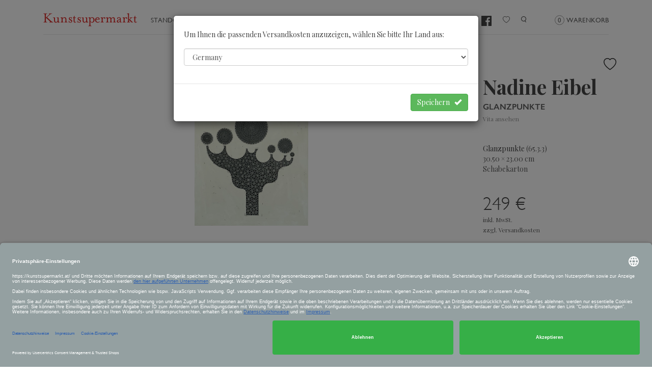

--- FILE ---
content_type: text/html; charset=utf-8
request_url: https://kunstsupermarkt.at/abstrakt/glanzpunkte/
body_size: 8688
content:

<!DOCTYPE html>
<html lang="es" prefix="og: http://ogp.me/ns#">
<head>
  <meta charset="utf-8">
    <title>Glanzpunkte</title>
    <meta http-equiv="content-language" content="de-de">
    <meta name="language" content="de">
    <meta name="viewport" content="width=device-width, initial-scale=1.0" />
    <!--Google-->
    <meta name="description" content="">
    <meta name="keywords" content="">
    <!--facebook-->
    <meta name="og:title" property="og:title" content="Glanzpunkte" />
    <meta name="og:type" property="og:type" content="website" />
    <meta name="og:url" property="og:url" content="https://kunstsupermarkt.at/abstrakt/glanzpunkte/" />
    <meta name="og:image" property="og:image" content="https://kunstsupermarkt.at/static/products/7ncg6vj/21255_medium.jpg" />
    <meta name="og:description" property="og:description" content="" />

    
    <link rel="canonical" href="https://kunstsupermarkt.at/abstrakt/glanzpunkte/">
    <link rel="alternate" hreflang="de-de" href="https://kunstsupermarkt.de/abstrakt/glanzpunkte/">
    <link rel="alternate" hreflang="de-at" href="https://kunstsupermarkt.at/abstrakt/glanzpunkte/">

    <base href="//kunstsupermarkt.at/" />
    <link rel="shortcut icon" href="/favicon.png" />

    <meta http-equiv="X-UA-Compatible" content="IE=edge">
    
    <!-- Estils -->

    <link href='https://fonts.googleapis.com/css?family=Playfair+Display:400,700' rel='stylesheet' type='text/css'>

    <link href="//kunstsupermarkt.at/assets/plugins/bootstrap/css/bootstrap.min.css" rel="stylesheet">
    <link href="https://kunstsupermarkt.at/assets/css/dist/all.min.css?1755010558" rel="stylesheet">
    <link rel="stylesheet" href="assets/plugins/fancybox/jquery.fancybox.css" type="text/css" media="screen" />
    
</head>

  <body>


    
    <div class="container">

<nav class="navbar navbar-default">
  <div class="container-fluid">



    <!-- Brand and toggle get grouped for better mobile display -->
    <div class="navbar-header">
      <button type="button" class="navbar-toggle collapsed" data-toggle="collapse" data-target="#bs-example-navbar-collapse-1">
        <span class="sr-only">Toggle navigation</span>
        <span class="icon-bar"></span>
        <span class="icon-bar"></span>
        <span class="icon-bar"></span>
      </button>
      <a href="https://kunstsupermarkt.at/" class="navbar-brand">
        <img src="//kunstsupermarkt.at/assets/img/dist/logo.png" alt="Kunstsupermarkt">
      </a>
    </div>


    <div class="collapse navbar-collapse" id="bs-example-navbar-collapse-1">
      <ul class="nav navbar-nav">
        <li><a href="https://kunstsupermarkt.at/standorte/">Standorte</a></li>
        <li><a href="https://kunstsupermarkt.at/browse/">Stöbern</a></li>

        <li class="dropdown over">
          <a href="#" class="dropdown-toggle" data-toggle="dropdown" role="button" aria-expanded="false">Kategorien</a>

           <ul class="dropdown-menu" role="menu">
                        <li>
              <ul class="list-unstyled col-sm-6">
                                     <li><a href="https://kunstsupermarkt.at/interieur/">Interieur</a></li>
                                      <li><a href="https://kunstsupermarkt.at/stadtlandschaft/">Stadtlandschaft</a></li>
                                      <li><a href="https://kunstsupermarkt.at/flora-und-fauna/">Flora und Fauna</a></li>
                                      <li><a href="https://kunstsupermarkt.at/schwarz-weiss/">Schwarz-Weiß</a></li>
                                      <li><a href="https://kunstsupermarkt.at/landschaft/">Landschaft</a></li>
                                      <li><a href="https://kunstsupermarkt.at/abstrakt/">Abstrakt</a></li>
                                      <li><a href="https://kunstsupermarkt.at/figurativ/">Figurativ</a></li>
                                      <li><a href="https://kunstsupermarkt.at/akt/">Akt</a></li>
                                      <li><a href="https://kunstsupermarkt.at/stillleben-11x/">Stillleben</a></li>
                                </ul>
              <ul class="list-unstyled col-sm-6">
                                        <li><a href="https://kunstsupermarkt.at/portrait/">Portrait</a></li>
                                          <li><a href="https://kunstsupermarkt.at/malerei/">Malerei</a></li>
                                          <li><a href="https://kunstsupermarkt.at/zeichnung/">Zeichnung</a></li>
                                          <li><a href="https://kunstsupermarkt.at/fotografie/">Fotografie</a></li>
                                          <li><a href="https://kunstsupermarkt.at/skulptur/">Skulptur</a></li>
                                          <li><a href="https://kunstsupermarkt.at/collage/">Collage</a></li>
                                  </ul>
            </li>
          </ul>
        </li>

        <li><a href="https://kunstsupermarkt.at/artists/">Künstler</a></li>

          <li><a href="https://kunstsupermarkt.at/gutschein/">Gutscheine</a></li>

          <li><a href="https://kunstsupermarkt.at/promotional/">Angebote</a></li>

                  <li><a href="https://kunstsupermarkt.at/login/">Anmelden</a></li>
        

                <li><a href="https://www.facebook.com/kunstsupermarkt.at" target="_blank">
            <img height="20px" src="//kunstsupermarkt.at/assets/img/dist/facebook_header.png" alt="Facebook">
        </a></li>
        
          <li>
              <a href="https://kunstsupermarkt.at/wishlist/">
                  <svg style="margin-top: 2px" xmlns="http://www.w3.org/2000/svg" width="14" height="14" fill="currentColor" class="bi bi-heart"
                       viewBox="0 0 16 16">
                      <path d="m8 2.748-.717-.737C5.6.281 2.514.878 1.4 3.053c-.523 1.023-.641 2.5.314 4.385.92 1.815 2.834 3.989 6.286 6.357 3.452-2.368 5.365-4.542 6.286-6.357.955-1.886.838-3.362.314-4.385C13.486.878 10.4.28 8.717 2.01L8 2.748zM8 15C-7.333 4.868 3.279-3.04 7.824 1.143c.06.055.119.112.176.171a3.12 3.12 0 0 1 .176-.17C12.72-3.042 23.333 4.867 8 15z"/>
                  </svg>
              </a>
          </li>

        <li><a href="#" class="toggleCercador"></a>
          <form class="form-inline hide" method="POST" action="https://kunstsupermarkt.at/cerca/" role="form">
              <div class="form-group">
                  <input name="cerca" type="search" class="form-control cercador" placeholder="Suchen..." value="">
              </div>
          </form>
        </li>


      </ul>
      <ul class="nav navbar-nav navbar-right hidden-xs">
        <li>
          <a href="#" class="cart-trigger">
            <span class="circle">0</span>
            Warenkorb          </a>
        </li>
      </ul>
    </div>

    <div class="navbar-collapse visible-xs">
      <ul class="nav navbar-nav navbar-right">
        <li>
          <a href="#" class="cart-trigger">
            <span class="circle">0</span>
            Warenkorb          </a>
        </li>
      </ul>
    </div>

  </div>
</nav>

<div id="div-avisos">
  </div>
<div class="product">
    <div class="row">
        <div class="col-md-9">

            <div class="product-image">
                <a class="fancybox" href="https://kunstsupermarkt.at/static/products/7ncg6vj/21255_o.jpg">
                    <img src="https://kunstsupermarkt.at/static/products/7ncg6vj/21255_medium.jpg" alt="">
                </a>
            </div>

            


            <!--multiples-->

                            <div class="product-icons">
                    <div class="row">
                                                <div class="col-md-12">
                        
                                                        <div class="product-icon select-ambiance-detail">
                                <a href="#">
                                    <img src="//kunstsupermarkt.at/assets/img/dist/ambiance-icon.png" alt="">
                                    <span>Ansicht im Raum</span>
                                </a>
                            </div>
                        </div>
                    </div>
                </div>
                        </div>
        <div class="col-md-3 verticalAlign">
            <div class="divWishlist">
    <span
       data-placement="left" data-toggle="tooltip"
       title="zur Wunschliste hinzufügen"
       data-title-afegir="zur Wunschliste hinzufügen"
       data-title-eliminar="von der Wunschliste entfernen"
       data-codi='7ncg6vj'
       class="toggle-wishlist ">
        <svg xmlns="http://www.w3.org/2000/svg" width="25" height="25" viewBox="0 0 16 16">
            <path class="inside" fill="currentColor" fill-rule="evenodd" d="M8 1.314C12.438-3.248 23.534 4.735 8 15-7.534 4.736 3.562-3.248 8 1.314z"/>
            <path class="outline" fill="currentColor" d="m8 2.748-.717-.737C5.6.281 2.514.878 1.4 3.053c-.523 1.023-.641 2.5.314 4.385.92 1.815 2.834 3.989 6.286 6.357 3.452-2.368 5.365-4.542 6.286-6.357.955-1.886.838-3.362.314-4.385C13.486.878 10.4.28 8.717 2.01L8 2.748zM8 15C-7.333 4.868 3.279-3.04 7.824 1.143c.06.055.119.112.176.171a3.12 3.12 0 0 1 .176-.17C12.72-3.042 23.333 4.867 8 15z"/>
        </svg>
    </span>
</div>            <div class="product-data">
                                    <h1>Nadine Eibel</h1>
                                <h2>Glanzpunkte</h2>
                                    <a href="https://kunstsupermarkt.at/artists/nadine-eibel/">
                        Vita ansehen                    </a>
                            </div>
            <div class="product-data">
                <p>
                    <span>Glanzpunkte</span>
                                            (65.3.3)
                                        </p>
                <p></p>
                <p>30.50 × 23.00 cm</p>

                                        <p>Schabekarton</p>
                        
            </div>
            <div class="product-data">
                                        <p class="price">249 &euro;</p>
                                            <p class="marc_price hide"></p>
                    <p><small>inkl. MwSt.</small></p>
                    <p><small>zzgl. Versandkosten</small></p>

                    
                             </div>
            <div class="product-data last">
                <form class="form_add_to_cart" action="#" method="post" role="form">

                    
                    <input type="hidden" name="codi" value="7ncg6vj">
                    <input type="hidden" name="uds" value="1">
                                            <button type="submit" name="afegir-cart" class="add-cart-btn" data-loading="Laden">
                            In den Warenkorb ▸
                        </button>
                                        </form>
            </div>
        </div>
    </div>
</div>


        <div class="related product-list">
            <h3>Mehr Kunst von Nadine Eibel</h3>
            <div class="row">
                    <div class="item col-xs-12 col-sm-4 col-md-3">
        <a href="https://kunstsupermarkt.at/abstrakt/fur-dich/" class="gallery-link ">

                            <img src="https://kunstsupermarkt.at/static/products/xhzyt2z/21304_grid.jpg" alt="">
                            <div style="display: flex;">
                <div style="flex-grow: 1">
                                            <h3>Für Dich!</h3>
                                    </div>
                <div style="padding: 5px">
                    <div class="divWishlist">
    <span
       data-placement="left" data-toggle="tooltip"
       title="zur Wunschliste hinzufügen"
       data-title-afegir="zur Wunschliste hinzufügen"
       data-title-eliminar="von der Wunschliste entfernen"
       data-codi='xhzyt2z'
       class="toggle-wishlist ">
        <svg xmlns="http://www.w3.org/2000/svg" width="25" height="25" viewBox="0 0 16 16">
            <path class="inside" fill="currentColor" fill-rule="evenodd" d="M8 1.314C12.438-3.248 23.534 4.735 8 15-7.534 4.736 3.562-3.248 8 1.314z"/>
            <path class="outline" fill="currentColor" d="m8 2.748-.717-.737C5.6.281 2.514.878 1.4 3.053c-.523 1.023-.641 2.5.314 4.385.92 1.815 2.834 3.989 6.286 6.357 3.452-2.368 5.365-4.542 6.286-6.357.955-1.886.838-3.362.314-4.385C13.486.878 10.4.28 8.717 2.01L8 2.748zM8 15C-7.333 4.868 3.279-3.04 7.824 1.143c.06.055.119.112.176.171a3.12 3.12 0 0 1 .176-.17C12.72-3.042 23.333 4.867 8 15z"/>
        </svg>
    </span>
</div>                </div>
            </div>
        </a>
    </div>

        <div class="item col-xs-12 col-sm-4 col-md-3">
        <a href="https://kunstsupermarkt.at/zeichnung/wirbelwind/" class="gallery-link ">

                            <img src="https://kunstsupermarkt.at/static/products/3498sj6/23547_grid.jpg" alt="">
                            <div style="display: flex;">
                <div style="flex-grow: 1">
                                            <h3>Wirbelwind</h3>
                                    </div>
                <div style="padding: 5px">
                    <div class="divWishlist">
    <span
       data-placement="left" data-toggle="tooltip"
       title="zur Wunschliste hinzufügen"
       data-title-afegir="zur Wunschliste hinzufügen"
       data-title-eliminar="von der Wunschliste entfernen"
       data-codi='3498sj6'
       class="toggle-wishlist ">
        <svg xmlns="http://www.w3.org/2000/svg" width="25" height="25" viewBox="0 0 16 16">
            <path class="inside" fill="currentColor" fill-rule="evenodd" d="M8 1.314C12.438-3.248 23.534 4.735 8 15-7.534 4.736 3.562-3.248 8 1.314z"/>
            <path class="outline" fill="currentColor" d="m8 2.748-.717-.737C5.6.281 2.514.878 1.4 3.053c-.523 1.023-.641 2.5.314 4.385.92 1.815 2.834 3.989 6.286 6.357 3.452-2.368 5.365-4.542 6.286-6.357.955-1.886.838-3.362.314-4.385C13.486.878 10.4.28 8.717 2.01L8 2.748zM8 15C-7.333 4.868 3.279-3.04 7.824 1.143c.06.055.119.112.176.171a3.12 3.12 0 0 1 .176-.17C12.72-3.042 23.333 4.867 8 15z"/>
        </svg>
    </span>
</div>                </div>
            </div>
        </a>
    </div>

        <div class="item col-xs-12 col-sm-4 col-md-3">
        <a href="https://kunstsupermarkt.at/landschaft/hort-gut-zu/" class="gallery-link ">

                            <img src="https://kunstsupermarkt.at/static/products/7ksrnf0/22583_grid.jpg" alt="">
                            <div style="display: flex;">
                <div style="flex-grow: 1">
                                            <h3>Hört gut zu!</h3>
                                    </div>
                <div style="padding: 5px">
                    <div class="divWishlist">
    <span
       data-placement="left" data-toggle="tooltip"
       title="zur Wunschliste hinzufügen"
       data-title-afegir="zur Wunschliste hinzufügen"
       data-title-eliminar="von der Wunschliste entfernen"
       data-codi='7ksrnf0'
       class="toggle-wishlist ">
        <svg xmlns="http://www.w3.org/2000/svg" width="25" height="25" viewBox="0 0 16 16">
            <path class="inside" fill="currentColor" fill-rule="evenodd" d="M8 1.314C12.438-3.248 23.534 4.735 8 15-7.534 4.736 3.562-3.248 8 1.314z"/>
            <path class="outline" fill="currentColor" d="m8 2.748-.717-.737C5.6.281 2.514.878 1.4 3.053c-.523 1.023-.641 2.5.314 4.385.92 1.815 2.834 3.989 6.286 6.357 3.452-2.368 5.365-4.542 6.286-6.357.955-1.886.838-3.362.314-4.385C13.486.878 10.4.28 8.717 2.01L8 2.748zM8 15C-7.333 4.868 3.279-3.04 7.824 1.143c.06.055.119.112.176.171a3.12 3.12 0 0 1 .176-.17C12.72-3.042 23.333 4.867 8 15z"/>
        </svg>
    </span>
</div>                </div>
            </div>
        </a>
    </div>

        <div class="item col-xs-12 col-sm-4 col-md-3">
        <a href="https://kunstsupermarkt.at/abstrakt/aufgetaucht/" class="gallery-link ">

                            <img src="https://kunstsupermarkt.at/static/products/rdwwyqv/21842_grid.jpg" alt="">
                            <div style="display: flex;">
                <div style="flex-grow: 1">
                                            <h3>Aufgetaucht</h3>
                                    </div>
                <div style="padding: 5px">
                    <div class="divWishlist">
    <span
       data-placement="left" data-toggle="tooltip"
       title="zur Wunschliste hinzufügen"
       data-title-afegir="zur Wunschliste hinzufügen"
       data-title-eliminar="von der Wunschliste entfernen"
       data-codi='rdwwyqv'
       class="toggle-wishlist ">
        <svg xmlns="http://www.w3.org/2000/svg" width="25" height="25" viewBox="0 0 16 16">
            <path class="inside" fill="currentColor" fill-rule="evenodd" d="M8 1.314C12.438-3.248 23.534 4.735 8 15-7.534 4.736 3.562-3.248 8 1.314z"/>
            <path class="outline" fill="currentColor" d="m8 2.748-.717-.737C5.6.281 2.514.878 1.4 3.053c-.523 1.023-.641 2.5.314 4.385.92 1.815 2.834 3.989 6.286 6.357 3.452-2.368 5.365-4.542 6.286-6.357.955-1.886.838-3.362.314-4.385C13.486.878 10.4.28 8.717 2.01L8 2.748zM8 15C-7.333 4.868 3.279-3.04 7.824 1.143c.06.055.119.112.176.171a3.12 3.12 0 0 1 .176-.17C12.72-3.042 23.333 4.867 8 15z"/>
        </svg>
    </span>
</div>                </div>
            </div>
        </a>
    </div>

        <div class="item col-xs-12 col-sm-4 col-md-3">
        <a href="https://kunstsupermarkt.at/abstrakt/wasserblumenstrauss/" class="gallery-link ">

                            <img src="https://kunstsupermarkt.at/static/products/qrpw37f/21310_grid.jpg" alt="">
                            <div style="display: flex;">
                <div style="flex-grow: 1">
                                            <h3>Wasserblumenstrauß</h3>
                                    </div>
                <div style="padding: 5px">
                    <div class="divWishlist">
    <span
       data-placement="left" data-toggle="tooltip"
       title="zur Wunschliste hinzufügen"
       data-title-afegir="zur Wunschliste hinzufügen"
       data-title-eliminar="von der Wunschliste entfernen"
       data-codi='qrpw37f'
       class="toggle-wishlist ">
        <svg xmlns="http://www.w3.org/2000/svg" width="25" height="25" viewBox="0 0 16 16">
            <path class="inside" fill="currentColor" fill-rule="evenodd" d="M8 1.314C12.438-3.248 23.534 4.735 8 15-7.534 4.736 3.562-3.248 8 1.314z"/>
            <path class="outline" fill="currentColor" d="m8 2.748-.717-.737C5.6.281 2.514.878 1.4 3.053c-.523 1.023-.641 2.5.314 4.385.92 1.815 2.834 3.989 6.286 6.357 3.452-2.368 5.365-4.542 6.286-6.357.955-1.886.838-3.362.314-4.385C13.486.878 10.4.28 8.717 2.01L8 2.748zM8 15C-7.333 4.868 3.279-3.04 7.824 1.143c.06.055.119.112.176.171a3.12 3.12 0 0 1 .176-.17C12.72-3.042 23.333 4.867 8 15z"/>
        </svg>
    </span>
</div>                </div>
            </div>
        </a>
    </div>

        <div class="item col-xs-12 col-sm-4 col-md-3">
        <a href="https://kunstsupermarkt.at/abstrakt/sonne-mond-und-sterne/" class="gallery-link ">

                            <img src="https://kunstsupermarkt.at/static/products/7gjj23w/21309_grid.jpg" alt="">
                            <div style="display: flex;">
                <div style="flex-grow: 1">
                                            <h3>Sonne, Mond und Sterne</h3>
                                    </div>
                <div style="padding: 5px">
                    <div class="divWishlist">
    <span
       data-placement="left" data-toggle="tooltip"
       title="zur Wunschliste hinzufügen"
       data-title-afegir="zur Wunschliste hinzufügen"
       data-title-eliminar="von der Wunschliste entfernen"
       data-codi='7gjj23w'
       class="toggle-wishlist ">
        <svg xmlns="http://www.w3.org/2000/svg" width="25" height="25" viewBox="0 0 16 16">
            <path class="inside" fill="currentColor" fill-rule="evenodd" d="M8 1.314C12.438-3.248 23.534 4.735 8 15-7.534 4.736 3.562-3.248 8 1.314z"/>
            <path class="outline" fill="currentColor" d="m8 2.748-.717-.737C5.6.281 2.514.878 1.4 3.053c-.523 1.023-.641 2.5.314 4.385.92 1.815 2.834 3.989 6.286 6.357 3.452-2.368 5.365-4.542 6.286-6.357.955-1.886.838-3.362.314-4.385C13.486.878 10.4.28 8.717 2.01L8 2.748zM8 15C-7.333 4.868 3.279-3.04 7.824 1.143c.06.055.119.112.176.171a3.12 3.12 0 0 1 .176-.17C12.72-3.042 23.333 4.867 8 15z"/>
        </svg>
    </span>
</div>                </div>
            </div>
        </a>
    </div>

        <div class="item col-xs-12 col-sm-4 col-md-3">
        <a href="https://kunstsupermarkt.at/abstrakt/klettergerust/" class="gallery-link ">

                            <img src="https://kunstsupermarkt.at/static/products/hgvf2s6/21307_grid.jpg" alt="">
                            <div style="display: flex;">
                <div style="flex-grow: 1">
                                            <h3>Klettergerüst</h3>
                                    </div>
                <div style="padding: 5px">
                    <div class="divWishlist">
    <span
       data-placement="left" data-toggle="tooltip"
       title="zur Wunschliste hinzufügen"
       data-title-afegir="zur Wunschliste hinzufügen"
       data-title-eliminar="von der Wunschliste entfernen"
       data-codi='hgvf2s6'
       class="toggle-wishlist ">
        <svg xmlns="http://www.w3.org/2000/svg" width="25" height="25" viewBox="0 0 16 16">
            <path class="inside" fill="currentColor" fill-rule="evenodd" d="M8 1.314C12.438-3.248 23.534 4.735 8 15-7.534 4.736 3.562-3.248 8 1.314z"/>
            <path class="outline" fill="currentColor" d="m8 2.748-.717-.737C5.6.281 2.514.878 1.4 3.053c-.523 1.023-.641 2.5.314 4.385.92 1.815 2.834 3.989 6.286 6.357 3.452-2.368 5.365-4.542 6.286-6.357.955-1.886.838-3.362.314-4.385C13.486.878 10.4.28 8.717 2.01L8 2.748zM8 15C-7.333 4.868 3.279-3.04 7.824 1.143c.06.055.119.112.176.171a3.12 3.12 0 0 1 .176-.17C12.72-3.042 23.333 4.867 8 15z"/>
        </svg>
    </span>
</div>                </div>
            </div>
        </a>
    </div>

        <div class="item col-xs-12 col-sm-4 col-md-3">
        <a href="https://kunstsupermarkt.at/abstrakt/regenbogenstadt/" class="gallery-link ">

                            <img src="https://kunstsupermarkt.at/static/products/0ccqy6m/21302_grid.jpg" alt="">
                            <div style="display: flex;">
                <div style="flex-grow: 1">
                                            <h3>Regenbogenstadt</h3>
                                    </div>
                <div style="padding: 5px">
                    <div class="divWishlist">
    <span
       data-placement="left" data-toggle="tooltip"
       title="zur Wunschliste hinzufügen"
       data-title-afegir="zur Wunschliste hinzufügen"
       data-title-eliminar="von der Wunschliste entfernen"
       data-codi='0ccqy6m'
       class="toggle-wishlist ">
        <svg xmlns="http://www.w3.org/2000/svg" width="25" height="25" viewBox="0 0 16 16">
            <path class="inside" fill="currentColor" fill-rule="evenodd" d="M8 1.314C12.438-3.248 23.534 4.735 8 15-7.534 4.736 3.562-3.248 8 1.314z"/>
            <path class="outline" fill="currentColor" d="m8 2.748-.717-.737C5.6.281 2.514.878 1.4 3.053c-.523 1.023-.641 2.5.314 4.385.92 1.815 2.834 3.989 6.286 6.357 3.452-2.368 5.365-4.542 6.286-6.357.955-1.886.838-3.362.314-4.385C13.486.878 10.4.28 8.717 2.01L8 2.748zM8 15C-7.333 4.868 3.279-3.04 7.824 1.143c.06.055.119.112.176.171a3.12 3.12 0 0 1 .176-.17C12.72-3.042 23.333 4.867 8 15z"/>
        </svg>
    </span>
</div>                </div>
            </div>
        </a>
    </div>

        <div class="item col-xs-12 col-sm-4 col-md-3">
        <a href="https://kunstsupermarkt.at/abstrakt/hamsa/" class="gallery-link ">

                            <img src="https://kunstsupermarkt.at/static/products/0h6n13r/21263_grid.jpg" alt="">
                            <div style="display: flex;">
                <div style="flex-grow: 1">
                                            <h3>Hamsa</h3>
                                    </div>
                <div style="padding: 5px">
                    <div class="divWishlist">
    <span
       data-placement="left" data-toggle="tooltip"
       title="zur Wunschliste hinzufügen"
       data-title-afegir="zur Wunschliste hinzufügen"
       data-title-eliminar="von der Wunschliste entfernen"
       data-codi='0h6n13r'
       class="toggle-wishlist ">
        <svg xmlns="http://www.w3.org/2000/svg" width="25" height="25" viewBox="0 0 16 16">
            <path class="inside" fill="currentColor" fill-rule="evenodd" d="M8 1.314C12.438-3.248 23.534 4.735 8 15-7.534 4.736 3.562-3.248 8 1.314z"/>
            <path class="outline" fill="currentColor" d="m8 2.748-.717-.737C5.6.281 2.514.878 1.4 3.053c-.523 1.023-.641 2.5.314 4.385.92 1.815 2.834 3.989 6.286 6.357 3.452-2.368 5.365-4.542 6.286-6.357.955-1.886.838-3.362.314-4.385C13.486.878 10.4.28 8.717 2.01L8 2.748zM8 15C-7.333 4.868 3.279-3.04 7.824 1.143c.06.055.119.112.176.171a3.12 3.12 0 0 1 .176-.17C12.72-3.042 23.333 4.867 8 15z"/>
        </svg>
    </span>
</div>                </div>
            </div>
        </a>
    </div>

        <div class="item col-xs-12 col-sm-4 col-md-3">
        <a href="https://kunstsupermarkt.at/figurativ/sommergruss/" class="gallery-link ">

                            <img src="https://kunstsupermarkt.at/static/products/9j40q73/21262_grid.jpg" alt="">
                            <div style="display: flex;">
                <div style="flex-grow: 1">
                                            <h3>Sommergruß</h3>
                                    </div>
                <div style="padding: 5px">
                    <div class="divWishlist">
    <span
       data-placement="left" data-toggle="tooltip"
       title="zur Wunschliste hinzufügen"
       data-title-afegir="zur Wunschliste hinzufügen"
       data-title-eliminar="von der Wunschliste entfernen"
       data-codi='9j40q73'
       class="toggle-wishlist ">
        <svg xmlns="http://www.w3.org/2000/svg" width="25" height="25" viewBox="0 0 16 16">
            <path class="inside" fill="currentColor" fill-rule="evenodd" d="M8 1.314C12.438-3.248 23.534 4.735 8 15-7.534 4.736 3.562-3.248 8 1.314z"/>
            <path class="outline" fill="currentColor" d="m8 2.748-.717-.737C5.6.281 2.514.878 1.4 3.053c-.523 1.023-.641 2.5.314 4.385.92 1.815 2.834 3.989 6.286 6.357 3.452-2.368 5.365-4.542 6.286-6.357.955-1.886.838-3.362.314-4.385C13.486.878 10.4.28 8.717 2.01L8 2.748zM8 15C-7.333 4.868 3.279-3.04 7.824 1.143c.06.055.119.112.176.171a3.12 3.12 0 0 1 .176-.17C12.72-3.042 23.333 4.867 8 15z"/>
        </svg>
    </span>
</div>                </div>
            </div>
        </a>
    </div>

        <div class="item col-xs-12 col-sm-4 col-md-3">
        <a href="https://kunstsupermarkt.at/abstrakt/kreiselbaum/" class="gallery-link ">

                            <img src="https://kunstsupermarkt.at/static/products/5nfrhfb/21261_grid.jpg" alt="">
                            <div style="display: flex;">
                <div style="flex-grow: 1">
                                            <h3>Kreiselbaum</h3>
                                    </div>
                <div style="padding: 5px">
                    <div class="divWishlist">
    <span
       data-placement="left" data-toggle="tooltip"
       title="zur Wunschliste hinzufügen"
       data-title-afegir="zur Wunschliste hinzufügen"
       data-title-eliminar="von der Wunschliste entfernen"
       data-codi='5nfrhfb'
       class="toggle-wishlist ">
        <svg xmlns="http://www.w3.org/2000/svg" width="25" height="25" viewBox="0 0 16 16">
            <path class="inside" fill="currentColor" fill-rule="evenodd" d="M8 1.314C12.438-3.248 23.534 4.735 8 15-7.534 4.736 3.562-3.248 8 1.314z"/>
            <path class="outline" fill="currentColor" d="m8 2.748-.717-.737C5.6.281 2.514.878 1.4 3.053c-.523 1.023-.641 2.5.314 4.385.92 1.815 2.834 3.989 6.286 6.357 3.452-2.368 5.365-4.542 6.286-6.357.955-1.886.838-3.362.314-4.385C13.486.878 10.4.28 8.717 2.01L8 2.748zM8 15C-7.333 4.868 3.279-3.04 7.824 1.143c.06.055.119.112.176.171a3.12 3.12 0 0 1 .176-.17C12.72-3.042 23.333 4.867 8 15z"/>
        </svg>
    </span>
</div>                </div>
            </div>
        </a>
    </div>

        <div class="item col-xs-12 col-sm-4 col-md-3">
        <a href="https://kunstsupermarkt.at/abstrakt/unter-einem-grossen-stern/" class="gallery-link ">

                            <img src="https://kunstsupermarkt.at/static/products/sx98p8m/21260_grid.jpg" alt="">
                            <div style="display: flex;">
                <div style="flex-grow: 1">
                                            <h3>Unter einem großen Stern</h3>
                                    </div>
                <div style="padding: 5px">
                    <div class="divWishlist">
    <span
       data-placement="left" data-toggle="tooltip"
       title="zur Wunschliste hinzufügen"
       data-title-afegir="zur Wunschliste hinzufügen"
       data-title-eliminar="von der Wunschliste entfernen"
       data-codi='sx98p8m'
       class="toggle-wishlist ">
        <svg xmlns="http://www.w3.org/2000/svg" width="25" height="25" viewBox="0 0 16 16">
            <path class="inside" fill="currentColor" fill-rule="evenodd" d="M8 1.314C12.438-3.248 23.534 4.735 8 15-7.534 4.736 3.562-3.248 8 1.314z"/>
            <path class="outline" fill="currentColor" d="m8 2.748-.717-.737C5.6.281 2.514.878 1.4 3.053c-.523 1.023-.641 2.5.314 4.385.92 1.815 2.834 3.989 6.286 6.357 3.452-2.368 5.365-4.542 6.286-6.357.955-1.886.838-3.362.314-4.385C13.486.878 10.4.28 8.717 2.01L8 2.748zM8 15C-7.333 4.868 3.279-3.04 7.824 1.143c.06.055.119.112.176.171a3.12 3.12 0 0 1 .176-.17C12.72-3.042 23.333 4.867 8 15z"/>
        </svg>
    </span>
</div>                </div>
            </div>
        </a>
    </div>

        <div class="item col-xs-12 col-sm-4 col-md-3">
        <a href="https://kunstsupermarkt.at/abstrakt/geschwister/" class="gallery-link ">

                            <img src="https://kunstsupermarkt.at/static/products/05r8jqx/21257_grid.jpg" alt="">
                            <div style="display: flex;">
                <div style="flex-grow: 1">
                                            <h3>Geschwister</h3>
                                    </div>
                <div style="padding: 5px">
                    <div class="divWishlist">
    <span
       data-placement="left" data-toggle="tooltip"
       title="zur Wunschliste hinzufügen"
       data-title-afegir="zur Wunschliste hinzufügen"
       data-title-eliminar="von der Wunschliste entfernen"
       data-codi='05r8jqx'
       class="toggle-wishlist ">
        <svg xmlns="http://www.w3.org/2000/svg" width="25" height="25" viewBox="0 0 16 16">
            <path class="inside" fill="currentColor" fill-rule="evenodd" d="M8 1.314C12.438-3.248 23.534 4.735 8 15-7.534 4.736 3.562-3.248 8 1.314z"/>
            <path class="outline" fill="currentColor" d="m8 2.748-.717-.737C5.6.281 2.514.878 1.4 3.053c-.523 1.023-.641 2.5.314 4.385.92 1.815 2.834 3.989 6.286 6.357 3.452-2.368 5.365-4.542 6.286-6.357.955-1.886.838-3.362.314-4.385C13.486.878 10.4.28 8.717 2.01L8 2.748zM8 15C-7.333 4.868 3.279-3.04 7.824 1.143c.06.055.119.112.176.171a3.12 3.12 0 0 1 .176-.17C12.72-3.042 23.333 4.867 8 15z"/>
        </svg>
    </span>
</div>                </div>
            </div>
        </a>
    </div>

        <div class="item col-xs-12 col-sm-4 col-md-3">
        <a href="https://kunstsupermarkt.at/zeichnung/zauberball/" class="gallery-link ">

                            <img src="https://kunstsupermarkt.at/static/products/wk1yfyc/20818_grid.jpg" alt="">
                            <div style="display: flex;">
                <div style="flex-grow: 1">
                                            <h3>Zaüberball</h3>
                                    </div>
                <div style="padding: 5px">
                    <div class="divWishlist">
    <span
       data-placement="left" data-toggle="tooltip"
       title="zur Wunschliste hinzufügen"
       data-title-afegir="zur Wunschliste hinzufügen"
       data-title-eliminar="von der Wunschliste entfernen"
       data-codi='wk1yfyc'
       class="toggle-wishlist ">
        <svg xmlns="http://www.w3.org/2000/svg" width="25" height="25" viewBox="0 0 16 16">
            <path class="inside" fill="currentColor" fill-rule="evenodd" d="M8 1.314C12.438-3.248 23.534 4.735 8 15-7.534 4.736 3.562-3.248 8 1.314z"/>
            <path class="outline" fill="currentColor" d="m8 2.748-.717-.737C5.6.281 2.514.878 1.4 3.053c-.523 1.023-.641 2.5.314 4.385.92 1.815 2.834 3.989 6.286 6.357 3.452-2.368 5.365-4.542 6.286-6.357.955-1.886.838-3.362.314-4.385C13.486.878 10.4.28 8.717 2.01L8 2.748zM8 15C-7.333 4.868 3.279-3.04 7.824 1.143c.06.055.119.112.176.171a3.12 3.12 0 0 1 .176-.17C12.72-3.042 23.333 4.867 8 15z"/>
        </svg>
    </span>
</div>                </div>
            </div>
        </a>
    </div>

        <div class="item col-xs-12 col-sm-4 col-md-3">
        <a href="https://kunstsupermarkt.at/zeichnung/strauobstwiese/" class="gallery-link ">

                            <img src="https://kunstsupermarkt.at/static/products/fg8tr5d/20808_grid.jpg" alt="">
                            <div style="display: flex;">
                <div style="flex-grow: 1">
                                            <h3>Streuobstwiese</h3>
                                    </div>
                <div style="padding: 5px">
                    <div class="divWishlist">
    <span
       data-placement="left" data-toggle="tooltip"
       title="zur Wunschliste hinzufügen"
       data-title-afegir="zur Wunschliste hinzufügen"
       data-title-eliminar="von der Wunschliste entfernen"
       data-codi='fg8tr5d'
       class="toggle-wishlist ">
        <svg xmlns="http://www.w3.org/2000/svg" width="25" height="25" viewBox="0 0 16 16">
            <path class="inside" fill="currentColor" fill-rule="evenodd" d="M8 1.314C12.438-3.248 23.534 4.735 8 15-7.534 4.736 3.562-3.248 8 1.314z"/>
            <path class="outline" fill="currentColor" d="m8 2.748-.717-.737C5.6.281 2.514.878 1.4 3.053c-.523 1.023-.641 2.5.314 4.385.92 1.815 2.834 3.989 6.286 6.357 3.452-2.368 5.365-4.542 6.286-6.357.955-1.886.838-3.362.314-4.385C13.486.878 10.4.28 8.717 2.01L8 2.748zM8 15C-7.333 4.868 3.279-3.04 7.824 1.143c.06.055.119.112.176.171a3.12 3.12 0 0 1 .176-.17C12.72-3.042 23.333 4.867 8 15z"/>
        </svg>
    </span>
</div>                </div>
            </div>
        </a>
    </div>

        <div class="item col-xs-12 col-sm-4 col-md-3">
        <a href="https://kunstsupermarkt.at/portrait/winterkind/" class="gallery-link ">

                            <img src="https://kunstsupermarkt.at/static/products/xy47f/78_grid.jpg" alt="">
                            <div style="display: flex;">
                <div style="flex-grow: 1">
                                            <h3>Winterkind</h3>
                                    </div>
                <div style="padding: 5px">
                    <div class="divWishlist">
    <span
       data-placement="left" data-toggle="tooltip"
       title="zur Wunschliste hinzufügen"
       data-title-afegir="zur Wunschliste hinzufügen"
       data-title-eliminar="von der Wunschliste entfernen"
       data-codi='xy47f'
       class="toggle-wishlist ">
        <svg xmlns="http://www.w3.org/2000/svg" width="25" height="25" viewBox="0 0 16 16">
            <path class="inside" fill="currentColor" fill-rule="evenodd" d="M8 1.314C12.438-3.248 23.534 4.735 8 15-7.534 4.736 3.562-3.248 8 1.314z"/>
            <path class="outline" fill="currentColor" d="m8 2.748-.717-.737C5.6.281 2.514.878 1.4 3.053c-.523 1.023-.641 2.5.314 4.385.92 1.815 2.834 3.989 6.286 6.357 3.452-2.368 5.365-4.542 6.286-6.357.955-1.886.838-3.362.314-4.385C13.486.878 10.4.28 8.717 2.01L8 2.748zM8 15C-7.333 4.868 3.279-3.04 7.824 1.143c.06.055.119.112.176.171a3.12 3.12 0 0 1 .176-.17C12.72-3.042 23.333 4.867 8 15z"/>
        </svg>
    </span>
</div>                </div>
            </div>
        </a>
    </div>

        <div class="item col-xs-12 col-sm-4 col-md-3">
        <a href="https://kunstsupermarkt.at/figurativ/vulkansong/" class="gallery-link ">

                            <img src="https://kunstsupermarkt.at/static/products/f31jv/396_grid.jpg" alt="">
                            <div style="display: flex;">
                <div style="flex-grow: 1">
                                            <h3>Vulkansong</h3>
                                    </div>
                <div style="padding: 5px">
                    <div class="divWishlist">
    <span
       data-placement="left" data-toggle="tooltip"
       title="zur Wunschliste hinzufügen"
       data-title-afegir="zur Wunschliste hinzufügen"
       data-title-eliminar="von der Wunschliste entfernen"
       data-codi='f31jv'
       class="toggle-wishlist ">
        <svg xmlns="http://www.w3.org/2000/svg" width="25" height="25" viewBox="0 0 16 16">
            <path class="inside" fill="currentColor" fill-rule="evenodd" d="M8 1.314C12.438-3.248 23.534 4.735 8 15-7.534 4.736 3.562-3.248 8 1.314z"/>
            <path class="outline" fill="currentColor" d="m8 2.748-.717-.737C5.6.281 2.514.878 1.4 3.053c-.523 1.023-.641 2.5.314 4.385.92 1.815 2.834 3.989 6.286 6.357 3.452-2.368 5.365-4.542 6.286-6.357.955-1.886.838-3.362.314-4.385C13.486.878 10.4.28 8.717 2.01L8 2.748zM8 15C-7.333 4.868 3.279-3.04 7.824 1.143c.06.055.119.112.176.171a3.12 3.12 0 0 1 .176-.17C12.72-3.042 23.333 4.867 8 15z"/>
        </svg>
    </span>
</div>                </div>
            </div>
        </a>
    </div>

        <div class="item col-xs-12 col-sm-4 col-md-3">
        <a href="https://kunstsupermarkt.at/stillleben-11x/blumenbeet/" class="gallery-link ">

                            <img src="https://kunstsupermarkt.at/static/products/32rhm/388_grid.jpg" alt="">
                            <div style="display: flex;">
                <div style="flex-grow: 1">
                                            <h3>Blumenbeet</h3>
                                    </div>
                <div style="padding: 5px">
                    <div class="divWishlist">
    <span
       data-placement="left" data-toggle="tooltip"
       title="zur Wunschliste hinzufügen"
       data-title-afegir="zur Wunschliste hinzufügen"
       data-title-eliminar="von der Wunschliste entfernen"
       data-codi='32rhm'
       class="toggle-wishlist ">
        <svg xmlns="http://www.w3.org/2000/svg" width="25" height="25" viewBox="0 0 16 16">
            <path class="inside" fill="currentColor" fill-rule="evenodd" d="M8 1.314C12.438-3.248 23.534 4.735 8 15-7.534 4.736 3.562-3.248 8 1.314z"/>
            <path class="outline" fill="currentColor" d="m8 2.748-.717-.737C5.6.281 2.514.878 1.4 3.053c-.523 1.023-.641 2.5.314 4.385.92 1.815 2.834 3.989 6.286 6.357 3.452-2.368 5.365-4.542 6.286-6.357.955-1.886.838-3.362.314-4.385C13.486.878 10.4.28 8.717 2.01L8 2.748zM8 15C-7.333 4.868 3.279-3.04 7.824 1.143c.06.055.119.112.176.171a3.12 3.12 0 0 1 .176-.17C12.72-3.042 23.333 4.867 8 15z"/>
        </svg>
    </span>
</div>                </div>
            </div>
        </a>
    </div>

        <div class="item col-xs-12 col-sm-4 col-md-3">
        <a href="https://kunstsupermarkt.at/abstrakt/schwarz/" class="gallery-link ">

                            <img src="https://kunstsupermarkt.at/static/products/676pv/386_grid.jpg" alt="">
                            <div style="display: flex;">
                <div style="flex-grow: 1">
                                            <h3>schwarz</h3>
                                    </div>
                <div style="padding: 5px">
                    <div class="divWishlist">
    <span
       data-placement="left" data-toggle="tooltip"
       title="zur Wunschliste hinzufügen"
       data-title-afegir="zur Wunschliste hinzufügen"
       data-title-eliminar="von der Wunschliste entfernen"
       data-codi='676pv'
       class="toggle-wishlist ">
        <svg xmlns="http://www.w3.org/2000/svg" width="25" height="25" viewBox="0 0 16 16">
            <path class="inside" fill="currentColor" fill-rule="evenodd" d="M8 1.314C12.438-3.248 23.534 4.735 8 15-7.534 4.736 3.562-3.248 8 1.314z"/>
            <path class="outline" fill="currentColor" d="m8 2.748-.717-.737C5.6.281 2.514.878 1.4 3.053c-.523 1.023-.641 2.5.314 4.385.92 1.815 2.834 3.989 6.286 6.357 3.452-2.368 5.365-4.542 6.286-6.357.955-1.886.838-3.362.314-4.385C13.486.878 10.4.28 8.717 2.01L8 2.748zM8 15C-7.333 4.868 3.279-3.04 7.824 1.143c.06.055.119.112.176.171a3.12 3.12 0 0 1 .176-.17C12.72-3.042 23.333 4.867 8 15z"/>
        </svg>
    </span>
</div>                </div>
            </div>
        </a>
    </div>

                </div> <!-- /row -->
            <div class="more">
                <a href="https://kunstsupermarkt.at/artists/nadine-eibel/">Alles anschauen von Nadine Eibel ▸</a>
            </div>
        </div> <!-- /related -->
    

<div id="frame-selector">
    <div class="container">
        <div class="fs-display">
            <div class="fs-close"></div>
            <img src="https://kunstsupermarkt.at/static/products/7ncg6vj/21255_medium.jpg" alt="">
        </div> <!-- /fs-display -->
        <div class="fs-frames">
            <div class="fs-frames-inner">


            <div class="btn-group passepartout-select" role="group">
              <button type="button" data-passepartout='0' class="btn btn-default active">Ohne Passepartout</button>
              <button type="button" data-passepartout='1' class="btn btn-default">Mit Passepartout</button>
            </div>
            <div class="clearfix"></div>

                <div class="fs-framegroup no-frame">
                    <div class="fs-framegroup-inner">
                        <div class="fs-frame-item active">
                            <img src="//kunstsupermarkt.at/assets/img/dist/marcs/no-frame.png" alt="">
                            <div class="fs-item-name">
                                <p>ohne Rahmen</p>
                            </div>
                            <div class="fs-item-price">
                                <p>+0 &euro;</p>
                            </div>
                            <div class="fs-choice">Ihre Auswahl</div>
                        </div>
                    </div>
                </div> <!-- /fs-framegroup -->
                <div class="fs-framegroup no-distance">
                                  </div> <!-- /fs-framegroup -->
                <div class="fs-framegroup distance">
                                  </div> <!-- /fs-framegroup -->
            </div> <!-- /fs-frames-inner -->
        </div> <!-- /fs-frames -->
    </div> <!-- /container -->
</div> <!-- /frame-selector -->

<div id="ambiance-view">
    <div class="container">
        <div class="av-close"></div>
        <div class="av-item" style="  position: relative;">

                        <div class="marc_cont" data-escala="3">
                <img class="invisible part_marc left" />
                <img class="invisible part_marc top" />
                <img class="invisible part_marc right" />
                <img class="invisible part_marc bottom" />
            </div>

            <img class="obra " src="https://kunstsupermarkt.at/static/products/7ncg6vj/21255_o.jpg" alt="" style="position: absolute;width: 69px;height: 91.5px;top: 50%;margin-top: -45.75px;left: 50%;margin-left: -34.5px;">

        </div>
    </div>
    <img src="/assets/img/dist/ambiance/floor_socol.png" id="bg_ambiance" class="terra"/>
    <img src="/assets/img/dist/ambiance/butaca.png" class="butaca" style="height:525px;"/>
    <img src="/assets/img/dist/ambiance/lampara.png" class="lampara" style="height:75px;"/>
    <!--<img src="/assets/img/dist/ambiance/tamboret.png" class="tamboret hide"/>-->

</div>


  <div class="bottom-menu hidden-print">
    <div class="row">
      <div class="col-md-3">
        <h3>Nach Kategorien stöbern</h3>
        <div class="row">
          <div class="col-md-6 col-sm-6 col-xs-6">
                        <ul>
                              <li><a href="https://kunstsupermarkt.at/interieur/">Interieur</a></li>
                                <li><a href="https://kunstsupermarkt.at/stadtlandschaft/">Stadtlandschaft</a></li>
                                <li><a href="https://kunstsupermarkt.at/flora-und-fauna/">Flora und Fauna</a></li>
                                <li><a href="https://kunstsupermarkt.at/schwarz-weiss/">Schwarz-Weiß</a></li>
                                <li><a href="https://kunstsupermarkt.at/landschaft/">Landschaft</a></li>
                                <li><a href="https://kunstsupermarkt.at/abstrakt/">Abstrakt</a></li>
                                <li><a href="https://kunstsupermarkt.at/figurativ/">Figurativ</a></li>
                                <li><a href="https://kunstsupermarkt.at/akt/">Akt</a></li>
                                <li><a href="https://kunstsupermarkt.at/stillleben-11x/">Stillleben</a></li>
                            </ul>
          </div>
          <div class="col-md-6 col-sm-6 col-xs-6">
            <ul>
                              <li><a href="https://kunstsupermarkt.at/portrait/">Portrait</a></li>
                                <li><a href="https://kunstsupermarkt.at/malerei/">Malerei</a></li>
                                <li><a href="https://kunstsupermarkt.at/zeichnung/">Zeichnung</a></li>
                                <li><a href="https://kunstsupermarkt.at/fotografie/">Fotografie</a></li>
                                <li><a href="https://kunstsupermarkt.at/skulptur/">Skulptur</a></li>
                                <li><a href="https://kunstsupermarkt.at/collage/">Collage</a></li>
                            </ul>
          </div>

        </div>

      </div>
             <div class="col-md-3">
        <h3>Kunstsupermarkt</h3>
        <ul>
                    <li><a href="https://kunstsupermarkt.at/konzept/">Über uns</a></li>
                    <li><a href="https://kunstsupermarkt.at/standorte/">Kunstsupermarkt Standorte</a></li>
                        <li><a href="https://kunstsupermarkt.at/pressestimmen/">Pressestimmen</a></li>
                      <li><a href="https://kunstsupermarkt.at/contact/">Kontakt</a></li>
        </ul>
      </div>
      <div class="col-md-6">
        <h3>Impressum und AGB</h3>
        <ul>
                        <li><a href="https://kunstsupermarkt.at/allgemeine-geschaftsbedingungen-qc6/">Allgemeine Geschäftsbedingungen</a></li>
                        <li><a href="https://kunstsupermarkt.at/widerrufsrecht/">Widerrufsrecht</a></li>
                        <li><a href="https://kunstsupermarkt.at/datenschutzerklarung/">Datenschutzerklärung</a></li>
                        <li><a href="https://kunstsupermarkt.at/allgemeine-geschaftsbedingungen/">Allgemeine Geschäftsbedingungen</a></li>
                        <li><a href="https://kunstsupermarkt.at/impressum/">Impressum</a></li>
                        <li><a href="https://kunstsupermarkt.at/versand-und-zahlung/">Versand und Zahlung</a></li>
        </ul>
      </div>
    </div>
</div> <!-- /bottom-menu -->
</div> <!-- /container -->

<footer>
    <div class="container">
        <a href="https://kunstsupermarkt.at/" class="navbar-brand hidden-print">
                            <img src="//kunstsupermarkt.at/assets/img/dist/logo-at-footer.png"
                     alt="Kunstsupermarkt">
                        </a>
        <p class="copyright">&copy; 2025 Kunstsupermarkt</p>
        <div class="social-icons hidden-print">
                                            <a href="https://instagram.com/kunstsupermarktoesterreich" target="_blank">
                    <img src="//kunstsupermarkt.at/assets/img/dist/instagram.png" alt="Twitter">
                </a>
                            <a href="https://www.facebook.com/kunstsupermarkt.at" target="_blank">
                    <img src="//kunstsupermarkt.at/assets/img/dist/facebook.png" alt="Facebook">
                </a>
            
        </div>
    </div>
</footer>

<div id="overlay-layer"></div>
<div id="cart" class="hidden-print">
    <h2>Ihr Warenkorb</h2>
    <a href="" class="cart-trigger close-icon"></a>
    <ul class="cart-item-list"></ul>
    <div class="cart-total-prev cart-subtotal">
        <p>Zwischensumme<span>0 €</span></p>
    </div>
    <div class="cart-total-prev cart-tax">
        <p>19% MwSt<span>0 €</span></p>
    </div>
    <div class="cart-total">
        <p>Total (ohne Versand)<span>0 €</span></p>
    </div>
    <a href="https://kunstsupermarkt.at/cart/direction/"
       class="cart-checkout">ZUR KASSE</a>
</div>

<!--[if lt IE 9]>
<script src="/assets/js/dev/html5shiv.js"></script>
<![endif]-->
<script src="https://kunstsupermarkt.at/assets/js/dist/plugins.js?1747151310"></script>
<script src="https://kunstsupermarkt.at/assets/js/dist/global.js?1755010558"></script>

<script>
    $(function () {
                Product.init();
            });
</script>

        <script id="usercentrics-cmp" data-settings-id="_kzqqi_XGo3bz5" data-language="de" src="https://app.usercentrics.eu/browser-ui/latest/loader.js" async> </script>
    
    <script async type="text/plain" data-usercentrics="Google Analytics" src="https://www.googletagmanager.com/gtag/js?id=G-64DCGSPVXS"></script>
    <script type="text/plain" data-usercentrics="Google Analytics">
        window.dataLayer = window.dataLayer || [];
        function gtag(){dataLayer.push(arguments);}
        gtag('js', new Date());
        gtag('config', 'G-64DCGSPVXS');
    </script>

    </body>
</html>

<div id="countryModal" class="modal fade" tabindex="-1">
    <div class="modal-dialog">
        <div class="modal-content">
            <form method="post">
                <div class="modal-body">
                    <p>Um Ihnen die passenden Versandkosten anzuzeigen, wählen Sie bitte Ihr Land aus:</p>
                    <select class="form-control" name="temp_country">
                        <option value='DE'>Germany</option><option value='AT'>Austria</option><option value='CH'>Switzerland</option><option value='AF'>Afghanistan</option><option value='AL'>Albania</option><option value='DZ'>Algeria</option><option value='AS'>American Samoa</option><option value='AD'>Andorra</option><option value='AO'>Angola</option><option value='AI'>Anguilla</option><option value='AQ'>Antarctica</option><option value='AG'>Antigua And Barbuda</option><option value='AR'>Argentina</option><option value='AM'>Armenia</option><option value='AW'>Aruba</option><option value='AU'>Australia</option><option value='AZ'>Azerbaijan</option><option value='BS'>Bahamas</option><option value='BH'>Bahrain</option><option value='BD'>Bangladesh</option><option value='BB'>Barbados</option><option value='BY'>Belarus</option><option value='BE'>Belgium</option><option value='BZ'>Belize</option><option value='BJ'>Benin</option><option value='BM'>Bermuda</option><option value='BT'>Bhutan</option><option value='BO'>Bolivia, Plurinational State Of</option><option value='BQ'>Bonaire, Sint Eustatius And Saba</option><option value='BA'>Bosnia And Herzegovina</option><option value='BW'>Botswana</option><option value='BV'>Bouvet Island</option><option value='BR'>Brazil</option><option value='IO'>British Indian Ocean Territory</option><option value='BN'>Brunei Darussalam</option><option value='BG'>Bulgaria</option><option value='BF'>Burkina Faso</option><option value='BI'>Burundi</option><option value='KH'>Cambodia</option><option value='CM'>Cameroon</option><option value='CA'>Canada</option><option value='CV'>Cape Verde</option><option value='KY'>Cayman Islands</option><option value='CF'>Central African Republic</option><option value='TD'>Chad</option><option value='CL'>Chile</option><option value='CN'>China</option><option value='CX'>Christmas Island</option><option value='CC'>Cocos (Keeling) Islands</option><option value='CO'>Colombia</option><option value='KM'>Comoros</option><option value='CG'>Congo</option><option value='CD'>Congo, The Democratic Republic Of The</option><option value='CK'>Cook Islands</option><option value='CR'>Costa Rica</option><option value='HR'>Croatia</option><option value='CU'>Cuba</option><option value='CW'>Curaçao</option><option value='CY'>Cyprus</option><option value='CZ'>Czech Republic</option><option value='CI'>Côte D'ivoire</option><option value='DK'>Denmark</option><option value='DJ'>Djibouti</option><option value='DM'>Dominica</option><option value='DO'>Dominican Republic</option><option value='EC'>Ecuador</option><option value='EG'>Egypt</option><option value='SV'>El Salvador</option><option value='GQ'>Equatorial Guinea</option><option value='ER'>Eritrea</option><option value='EE'>Estonia</option><option value='ET'>Ethiopia</option><option value='FK'>Falkland Islands (Malvinas)</option><option value='FO'>Faroe Islands</option><option value='FJ'>Fiji</option><option value='FI'>Finland</option><option value='FR'>France</option><option value='GF'>French Guiana</option><option value='PF'>French Polynesia</option><option value='TF'>French Southern Territories</option><option value='GA'>Gabon</option><option value='GM'>Gambia</option><option value='GE'>Georgia</option><option value='GH'>Ghana</option><option value='GI'>Gibraltar</option><option value='GR'>Greece</option><option value='GL'>Greenland</option><option value='GD'>Grenada</option><option value='GP'>Guadeloupe</option><option value='GU'>Guam</option><option value='GT'>Guatemala</option><option value='GG'>Guernsey</option><option value='GN'>Guinea</option><option value='GW'>Guinea-Bissau</option><option value='GY'>Guyana</option><option value='HT'>Haiti</option><option value='HM'>Heard Island And Mcdonald Islands</option><option value='VA'>Holy See (Vatican City State)</option><option value='HN'>Honduras</option><option value='HK'>Hong Kong</option><option value='HU'>Hungary</option><option value='IS'>Iceland</option><option value='IN'>India</option><option value='ID'>Indonesia</option><option value='IR'>Iran, Islamic Republic Of</option><option value='IQ'>Iraq</option><option value='IE'>Ireland</option><option value='IM'>Isle Of Man</option><option value='IL'>Israel</option><option value='IT'>Italy</option><option value='JM'>Jamaica</option><option value='JP'>Japan</option><option value='JE'>Jersey</option><option value='JO'>Jordan</option><option value='KZ'>Kazakhstan</option><option value='KE'>Kenya</option><option value='KI'>Kiribati</option><option value='KP'>Korea, Democratic People's Republic Of</option><option value='KR'>Korea, Republic Of</option><option value='KW'>Kuwait</option><option value='KG'>Kyrgyzstan</option><option value='LA'>Lao People's Democratic Republic</option><option value='LV'>Latvia</option><option value='LB'>Lebanon</option><option value='LS'>Lesotho</option><option value='LR'>Liberia</option><option value='LY'>Libya</option><option value='LI'>Liechtenstein</option><option value='LT'>Lithuania</option><option value='LU'>Luxembourg</option><option value='MO'>Macao</option><option value='MK'>Macedonia, The Former Yugoslav Republic Of</option><option value='MG'>Madagascar</option><option value='MW'>Malawi</option><option value='MY'>Malaysia</option><option value='MV'>Maldives</option><option value='ML'>Mali</option><option value='MT'>Malta</option><option value='MH'>Marshall Islands</option><option value='MQ'>Martinique</option><option value='MR'>Mauritania</option><option value='MU'>Mauritius</option><option value='YT'>Mayotte</option><option value='MX'>Mexico</option><option value='FM'>Micronesia, Federated States Of</option><option value='MD'>Moldova, Republic Of</option><option value='MC'>Monaco</option><option value='MN'>Mongolia</option><option value='ME'>Montenegro</option><option value='MS'>Montserrat</option><option value='MA'>Morocco</option><option value='MZ'>Mozambique</option><option value='MM'>Myanmar</option><option value='NA'>Namibia</option><option value='NR'>Nauru</option><option value='NP'>Nepal</option><option value='NL'>Netherlands</option><option value='NC'>New Caledonia</option><option value='NZ'>New Zealand</option><option value='NI'>Nicaragua</option><option value='NE'>Niger</option><option value='NG'>Nigeria</option><option value='NU'>Niue</option><option value='NF'>Norfolk Island</option><option value='MP'>Northern Mariana Islands</option><option value='NO'>Norway</option><option value='OM'>Oman</option><option value='PK'>Pakistan</option><option value='PW'>Palau</option><option value='PS'>Palestinian, State Of</option><option value='PA'>Panama</option><option value='PG'>Papua New Guinea</option><option value='PY'>Paraguay</option><option value='PE'>Peru</option><option value='PH'>Philippines</option><option value='PN'>Pitcairn</option><option value='PL'>Poland</option><option value='PT'>Portugal</option><option value='PR'>Puerto Rico</option><option value='QA'>Qatar</option><option value='RO'>Romania</option><option value='RU'>Russian Federation</option><option value='RW'>Rwanda</option><option value='RE'>Réunion</option><option value='BL'>Saint Barthélemy</option><option value='SH'>Saint Helena, Ascension And Tristan Da Cunha</option><option value='KN'>Saint Kitts And Nevis</option><option value='LC'>Saint Lucia</option><option value='MF'>Saint Martin (French Part)</option><option value='PM'>Saint Pierre And Miquelon</option><option value='VC'>Saint Vincent And The Grenadines</option><option value='WS'>Samoa</option><option value='SM'>San Marino</option><option value='ST'>Sao Tome And Principe</option><option value='SA'>Saudi Arabia</option><option value='SN'>Senegal</option><option value='RS'>Serbia</option><option value='SC'>Seychelles</option><option value='SL'>Sierra Leone</option><option value='SG'>Singapore</option><option value='SX'>Sint Maarten (Dutch Part)</option><option value='SK'>Slovakia</option><option value='SI'>Slovenia</option><option value='SB'>Solomon Islands</option><option value='SO'>Somalia</option><option value='ZA'>South Africa</option><option value='GS'>South Georgia And The South Sandwich Islands</option><option value='SS'>South Sudan</option><option value='ES'>Spain</option><option value='LK'>Sri Lanka</option><option value='SD'>Sudan</option><option value='SR'>Suriname</option><option value='SJ'>Svalbard And Jan Mayen</option><option value='SZ'>Swaziland</option><option value='SE'>Sweden</option><option value='SY'>Syrian Arab Republic</option><option value='TW'>Taiwan</option><option value='TJ'>Tajikistan</option><option value='TZ'>Tanzania, United Republic Of</option><option value='TH'>Thailand</option><option value='TL'>Timor-Leste</option><option value='TG'>Togo</option><option value='TK'>Tokelau</option><option value='TO'>Tonga</option><option value='TT'>Trinidad And Tobago</option><option value='TN'>Tunisia</option><option value='TR'>Turkey</option><option value='TM'>Turkmenistan</option><option value='TC'>Turks And Caicos Islands</option><option value='TV'>Tuvalu</option><option value='UG'>Uganda</option><option value='UA'>Ukraine</option><option value='AE'>United Arab Emirates</option><option value='GB'>United Kingdom</option><option value='US'>United States</option><option value='UM'>United States Minor Outlying Islands</option><option value='UY'>Uruguay</option><option value='UZ'>Uzbekistan</option><option value='VU'>Vanuatu</option><option value='VE'>Venezuela, Bolivarian Republic Of</option><option value='VN'>Viet Nam</option><option value='VG'>Virgin Islands, British</option><option value='VI'>Virgin Islands, U.s.</option><option value='WF'>Wallis And Futuna</option><option value='EH'>Western Sahara</option><option value='YE'>Yemen</option><option value='ZM'>Zambia</option><option value='ZW'>Zimbabwe</option><option value='AX'>Åland Islands</option>                    </select>
                </div>
                <div class="modal-footer">
                    <div class="pull-right">
                        <button type="submit" class="btn btn-small btn-success">
                            Speichern &nbsp; <i class="glyphicon glyphicon-ok"></i>
                        </button>
                    </div>
                </div>
            </form>
        </div><!-- /.modal-content -->
    </div><!-- /.modal-dialog -->
</div><!-- /.modal -->

    <script>
    $(function(){
        'use strict';
         $('#countryModal').modal({backdrop: 'static', keyboard: false});
    });
    </script>
    

--- FILE ---
content_type: text/html; charset=utf-8
request_url: https://kunstsupermarkt.at/auxiliar/cart.php?action=refresh
body_size: 37
content:
{"productes":[],"subtotal":"Zwischensumme netto <span>0 &euro;<\/span>","transport_preu":"","transport_nom":"Versand","tax_productes":"MwSt. <span>0 &euro;<\/span>","total":"Total <small><\/small> <span>0 &euro;<\/span>","numProductes":0}

--- FILE ---
content_type: text/css
request_url: https://kunstsupermarkt.at/assets/css/dist/all.min.css?1755010558
body_size: 6560
content:
@font-face{font-family:GillSans;src:url('/assets/fonts/gillsans/GillSans-Bold.eot');src:url('/assets/fonts/gillsans/GillSans-Bold.eot?#iefix') format('embedded-opentype'),url('/assets/fonts/gillsans/GillSans-Bold.woff2') format('woff2'),url('/assets/fonts/gillsans/GillSans-Bold.woff') format('woff'),url('/assets/fonts/gillsans/GillSans-Bold.ttf') format('truetype'),url('/assets/fonts/gillsans/GillSans-Bold.svg#GillSans-Bold') format('svg');font-weight:600;font-style:normal}@font-face{font-family:GillSans;src:url('/assets/fonts/gillsans/GillSans-BoldItalic.eot');src:url('/assets/fonts/gillsans/GillSans-BoldItalic.eot?#iefix') format('embedded-opentype'),url('/assets/fonts/gillsans/GillSans-BoldItalic.woff2') format('woff2'),url('/assets/fonts/gillsans/GillSans-BoldItalic.woff') format('woff'),url('/assets/fonts/gillsans/GillSans-BoldItalic.ttf') format('truetype'),url('/assets/fonts/gillsans/GillSans-BoldItalic.svg#GillSans-BoldItalic') format('svg');font-weight:600;font-style:italic}@font-face{font-family:GillSans;src:url('/assets/fonts/gillsans/GillSans-Italic.eot');src:url('/assets/fonts/gillsans/GillSans-Italic.eot?#iefix') format('embedded-opentype'),url('/assets/fonts/gillsans/GillSans-Italic.woff2') format('woff2'),url('/assets/fonts/gillsans/GillSans-Italic.woff') format('woff'),url('/assets/fonts/gillsans/GillSans-Italic.ttf') format('truetype'),url('/assets/fonts/gillsans/GillSans-Italic.svg#GillSans-Italic') format('svg');font-weight:400;font-style:italic}@font-face{font-family:GillSans;src:url('/assets/fonts/gillsans/GillSans-Light.eot');src:url('/assets/fonts/gillsans/GillSans-Light.eot?#iefix') format('embedded-opentype'),url('/assets/fonts/gillsans/GillSans-Light.woff2') format('woff2'),url('/assets/fonts/gillsans/GillSans-Light.woff') format('woff'),url('/assets/fonts/gillsans/GillSans-Light.ttf') format('truetype'),url('/assets/fonts/gillsans/GillSans-Light.svg#GillSans-Light') format('svg');font-weight:300;font-style:normal}@font-face{font-family:GillSans;src:url('/assets/fonts/gillsans/GillSans-LightItalic.eot');src:url('/assets/fonts/gillsans/GillSans-LightItalic.eot?#iefix') format('embedded-opentype'),url('/assets/fonts/gillsans/GillSans-LightItalic.woff2') format('woff2'),url('/assets/fonts/gillsans/GillSans-LightItalic.woff') format('woff'),url('/assets/fonts/gillsans/GillSans-LightItalic.ttf') format('truetype'),url('/assets/fonts/gillsans/GillSans-LightItalic.svg#GillSans-LightItalic') format('svg');font-weight:300;font-style:italic}@font-face{font-family:GillSans;src:url('/assets/fonts/gillsans/GillSans-SemiBold.eot');src:url('/assets/fonts/gillsans/GillSans-SemiBold.eot?#iefix') format('embedded-opentype'),url('/assets/fonts/gillsans/GillSans-SemiBold.woff2') format('woff2'),url('/assets/fonts/gillsans/GillSans-SemiBold.woff') format('woff'),url('/assets/fonts/gillsans/GillSans-SemiBold.ttf') format('truetype'),url('/assets/fonts/gillsans/GillSans-SemiBold.svg#GillSans-SemiBold') format('svg');font-weight:500;font-style:normal}@font-face{font-family:GillSans;src:url('/assets/fonts/gillsans/GillSans-SemiBoldItalic.eot');src:url('/assets/fonts/gillsans/GillSans-SemiBoldItalic.eot?#iefix') format('embedded-opentype'),url('/assets/fonts/gillsans/GillSans-SemiBoldItalic.woff2') format('woff2'),url('/assets/fonts/gillsans/GillSans-SemiBoldItalic.woff') format('woff'),url('/assets/fonts/gillsans/GillSans-SemiBoldItalic.ttf') format('truetype'),url('/assets/fonts/gillsans/GillSans-SemiBoldItalic.svg#GillSans-SemiBoldItalic') format('svg');font-weight:500;font-style:italic}@font-face{font-family:GillSans;src:url('/assets/fonts/gillsans/GillSans-UltraBold.eot');src:url('/assets/fonts/gillsans/GillSans-UltraBold.eot?#iefix') format('embedded-opentype'),url('/assets/fonts/gillsans/GillSans-UltraBold.woff2') format('woff2'),url('/assets/fonts/gillsans/GillSans-UltraBold.woff') format('woff'),url('/assets/fonts/gillsans/GillSans-UltraBold.ttf') format('truetype'),url('/assets/fonts/gillsans/GillSans-UltraBold.svg#GillSans-UltraBold') format('svg');font-weight:700;font-style:normal}@font-face{font-family:GillSans;src:url('/assets/fonts/gillsans/GillSans.eot');src:url('/assets/fonts/gillsans/GillSans.eot?#iefix') format('embedded-opentype'),url('/assets/fonts/gillsans/GillSans.woff2') format('woff2'),url('/assets/fonts/gillsans/GillSans.woff') format('woff'),url('/assets/fonts/gillsans/GillSans.ttf') format('truetype'),url('/assets/fonts/gillsans/GillSans.svg#GillSans') format('svg');font-weight:400;font-style:normal}@font-face{font-family:Didot;src:url('/assets/fonts/didot/Didot-Bold.eot');src:url('/assets/fonts/didot/Didot-Bold.eot?#iefix') format('embedded-opentype'),url('/assets/fonts/didot/Didot-Bold.woff2') format('woff2'),url('/assets/fonts/didot/Didot-Bold.woff') format('woff'),url('/assets/fonts/didot/Didot-Bold.ttf') format('truetype'),url('/assets/fonts/didot/Didot-Bold.svg#Didot-Bold') format('svg');font-weight:700;font-style:normal}@font-face{font-family:Didot;src:url('/assets/fonts/didot/Didot-Italic.eot');src:url('/assets/fonts/didot/Didot-Italic.eot?#iefix') format('embedded-opentype'),url('/assets/fonts/didot/Didot-Italic.woff2') format('woff2'),url('/assets/fonts/didot/Didot-Italic.woff') format('woff'),url('/assets/fonts/didot/Didot-Italic.ttf') format('truetype'),url('/assets/fonts/didot/Didot-Italic.svg#Didot-Italic') format('svg');font-weight:400;font-style:italic}@font-face{font-family:Didot;src:url('/assets/fonts/didot/Didot.eot');src:url('/assets/fonts/didot/Didot.eot?#iefix') format('embedded-opentype'),url('/assets/fonts/didot/Didot.woff2') format('woff2'),url('/assets/fonts/didot/Didot.woff') format('woff'),url('/assets/fonts/didot/Didot.ttf') format('truetype'),url('/assets/fonts/didot/Didot.svg#Didot') format('svg');font-weight:400;font-style:normal}.btn-facebook,.btn-vermell,.btn.btn-gris,.btn.btn-verd{font-family:GillSans,sans-serif;text-transform:uppercase;font-size:16px;border:none;background-color:#b8e986;padding:15px 20px;width:100%;margin-top:25px;border-radius:0;color:#454545}.btn-facebook:focus,.btn-facebook:hover,.btn-vermell:focus,.btn-vermell:hover,.btn.btn-gris:focus,.btn.btn-gris:hover,.btn.btn-verd:focus,.btn.btn-verd:hover{background-color:#c5ed9c}.btn.btn-gris{background-color:#bdbdbd;color:#fff}.btn.btn-gris:focus,.btn.btn-gris:hover{color:#fff;background-color:#d8d7d7}.btn.btn-vermell{background-color:#d9534f;color:#fff}.btn.btn-vermell:focus,.btn.btn-vermell:hover{color:#fff;background-color:#d2322d}.btn-facebook{background-color:#3b5998;color:#fff}.btn-facebook:focus,.btn-facebook:hover{background-color:#3b5998;color:#fff}.navbar{z-index:2}.navbar .over.dropdown:hover .dropdown-menu{display:block}.navbar .dropdown-menu{font-size:20px;width:390px}.navbar.navbar-default{background:0 0;border:none}.navbar-header{margin-top:10px}.navbar-header .navbar-brand{margin-left:0!important;margin-right:15px;padding-left:0;padding-right:0;overflow:hidden;width:185px}.navbar-header .navbar-brand img{width:216px;height:27px;max-width:none}@media (max-width:481px){.cart-trigger{padding-left:0;padding-top:0}.navbar .over.dropdown .dropdown-menu{border:none;box-shadow:none}}.navbar-collapse{margin-top:10px;border-bottom:1px solid #939393}.navbar-collapse .nav>li>a{font-family:GillSans,sans-serif;text-transform:uppercase;color:#5e5e5e;font-size:.9em;padding:20px 11px 15px}.navbar-collapse .nav>li>a:focus,.navbar-collapse .nav>li>a:hover{background-color:#fff}.navbar-collapse .navbar-right>li>a{padding-right:0}.navbar-collapse .circle{display:inline-block;-webkit-border-radius:50%;-moz-border-radius:50%;-ms-border-radius:50%;-o-border-radius:50%;border-radius:50%;width:19px;height:19px;border:1px solid #979797;text-align:center;line-height:18px}.nav.navbar-nav li form{margin-top:10px}.toggleCercador{background:url('/assets/img/dist/lupa.png') no-repeat 10px 50%;margin-top:10px;margin-left:1px}.cercador{height:35px;border-radius:0;-webkit-box-shadow:none;box-shadow:none;color:#939393;font-family:GillSans,sans-serif;font-weight:300;background:url('/assets/img/dist/lupa.png') no-repeat 10px 50%;padding-left:30px;width:120px!important}.navbar-collapse.visible-xs{border:none;padding:0;margin:0}.navbar-collapse.visible-xs .navbar-right{margin:0}.navbar-collapse.visible-xs .navbar-right>li>a{padding-left:0;float:right}.mosaic{margin-top:50px;margin-bottom:60px}.mosaic h1{font-family:Didot,sans-serif;font-style:italic;font-size:54px;margin:0}.mosaic .row{margin:0}.mosaic .mosaic-col{position:relative;min-height:1px;width:20%;float:left}.mosaic .mosaic-col:first-child{margin-top:40px}.mosaic .mosaic-col:nth-child(2){margin-top:10px}.mosaic .mosaic-col:nth-child(3){margin-top:45px}.mosaic .mosaic-col:nth-child(4){margin-top:-60px}.mosaic .mosaic-col:nth-child(5){margin-top:75px}.mosaic.mobil{margin-top:-10px}.mosaic.mobil h1{margin-bottom:15px}.mosaic.mobil .mosaic-col{width:50%;margin-bottom:10px;padding:0 5px}.mosaic.mobil .mosaic-col:first-child{margin-top:0}.mosaic.mobil .mosaic-col:nth-child(2){margin-top:0}.mosaic.mobil .mosaic-col:nth-child(3){margin-top:0}.mosaic.mobil .mosaic-col:nth-child(4){margin-top:0}.mosaic.mobil .mosaic-col:nth-child(5){margin-top:0}.mosaic .mosaic-item{position:relative}.mosaic .mosaic-item .item-tag{font-family:GillSans,sans-serif;position:absolute;width:100%;color:#fff;text-transform:uppercase;text-align:center;font-weight:300;padding:15px}.mosaic .mosaic-item .item-tag.top{top:15px}.mosaic .mosaic-item .item-tag.bottom{bottom:15px}.mosaic .mosaic-item .painting{background-color:#838273}.mosaic .mosaic-item .landscape{background-color:#8b572a}.mosaic .mosaic-item .photo{background-color:#869aaf}.mosaic .mosaic-item .figurative{background-color:#ce9b47}.mosaic .mosaic-item .large-format{background-color:#b67985}.mosaic .mosaic-item .nude{background-color:#417505}.mosaic .mosaic-item .sculpture{background-color:#e47b27}.mosaic .mosaic-item .still-life{background-color:#837093}.mosaic .mosaic-item .abstract{background-color:#b3a294}.mosaic .mosaic-item .drawing{background-color:#a74545}.mosaic .mosaic-item img{max-width:100%}.shop{text-align:center;font-size:16px;padding:15px 35px;border-top:1px solid #939393;background-color:#fef0ef}.shop p{margin:0;line-height:1em}#overlay-layer{position:fixed;min-height:100%;width:100%;top:0;left:0;background:rgba(55,55,55,.75);display:none;z-index:3}#overlay-layer.visible{display:block}#cart{position:fixed;top:0;right:-100%;height:100%;width:260px;padding:1em;font-family:GillSans,sans-serif;font-weight:300;background-color:#454545;-webkit-box-shadow:0 0 20px rgba(0,0,0,.2);-moz-box-shadow:0 0 20px rgba(0,0,0,.2);box-shadow:0 0 20px rgba(0,0,0,.2);color:#fff;z-index:4;overflow-y:auto;-webkit-transition:right .3s;-moz-transition:right .3s;-o-transition:right .3s;-ms-transition:right .3s;transition:right .3s}#cart.visible{right:0}#cart p{line-height:inherit}#cart h2{font-size:24px;font-weight:300;border-bottom:1px solid #939393;margin:10px 0 0;padding:0 10px 15px}#cart .close-icon{background:url('../../img/dist/arrow-close.png') no-repeat center;background-size:9px;position:absolute;display:block;width:25px;height:25px;top:20px;right:20px;color:#fff;font-size:1em;border:1px solid #979797;-webkit-border-radius:50%;-moz-border-radius:50%;-ms-border-radius:50%;-o-border-radius:50%;border-radius:50%}.cart-item-list{margin-top:30px;margin-bottom:35px}.cart-item{font-family:'Playfair Display',serif;margin-bottom:20px}.cart-item .cart-item-caption{float:left;height:65px;width:80px;text-align:center}.cart-item .cart-item-caption img{height:auto;max-width:100%;max-height:90px}.cart-item .cart-item-info{float:left;width:110px;margin-left:10px}.cart-item .cart-item-info span{font-family:GillSans,sans-serif}.cart-item .cart-remove-item{color:#e16b6a;display:inline-block;margin-left:12px}.cart-item .cart-remove-item:hover{color:#ea8786}.cart-total,.cart-total-prev{padding:10px;border-top:1px solid #939393}.cart-total p,.cart-total-prev p{margin:0}.cart-total span,.cart-total-prev span{float:right}.cart-total-prev{font-size:16px}.cart-total{font-size:20px}.cart-checkout{display:block;color:#fff;border:1px solid #fff;padding:10px;margin-top:25px;text-align:center;text-transform:uppercase}.cart-checkout:hover{text-decoration:none;color:#939393;border-color:#939393}.page-cart h1{font-weight:300}.page-cart h1 .items{font-size:16px}.page-cart #checkout-content .styled-table{width:100%;margin-bottom:20px;font-family:GillSans,sans-serif;font-weight:400}.page-cart #checkout-content .styled-table thead td,.page-cart #checkout-content .styled-table thead th{font-weight:400;font-size:12px;color:#474948;border-bottom:1px solid #d7d7d7;text-transform:uppercase}.page-cart #checkout-content .styled-table thead td{font-weight:300}.page-cart #checkout-content .styled-table thead td a{font-family:'Playfair Display',serif}.page-cart #checkout-content .styled-table tbody td,.page-cart #checkout-content .styled-table tbody th{border-bottom:1px solid #f0f0f0}.page-cart #checkout-content .styled-table tbody td,.page-cart #checkout-content .styled-table tbody th,.page-cart #checkout-content .styled-table thead td,.page-cart #checkout-content .styled-table thead th{text-align:left;padding:10px;vertical-align:top}.page-cart #checkout-content .styled-table tbody td:first-child,.page-cart #checkout-content .styled-table tbody th:first-child,.page-cart #checkout-content .styled-table thead td:first-child,.page-cart #checkout-content .styled-table thead th:first-child{padding-left:0}.page-cart #checkout-content .styled-table tbody td:last-child,.page-cart #checkout-content .styled-table tbody th:last-child,.page-cart #checkout-content .styled-table thead td:last-child,.page-cart #checkout-content .styled-table thead th:last-child{padding-right:0}.page-cart #checkout-content .col_product .image{float:left;margin-right:20px}.page-cart #checkout-content .col_product .image a{display:block;border:4px solid #f0f0f0;position:relative}.page-cart #checkout-content .col_product .image a:before{content:"";width:100%;height:100%;position:absolute;top:0;left:0;background-color:#444;-webkit-transition:all .2s ease-in-out;-moz-transition:all .2s ease-in-out;-o-transition:all .2s ease-in-out;-ms-transition:all .2s ease-in-out;transition:all .2s ease-in-out;-moz-opacity:0;-khtml-opacity:0;-webkit-opacity:0;opacity:0}.page-cart #checkout-content .col_product .image a:focus:before,.page-cart #checkout-content .col_product .image a:hover:before{-moz-opacity:0.5;-khtml-opacity:0.5;-webkit-opacity:0.5;opacity:.5}.page-cart #checkout-content .col_product h5{margin:0;font-size:14px;letter-spacing:0}.page-cart .col_remove a{text-decoration:none}.page-cart .col_qty input[type=text]{width:45px;text-align:right}@media (min-width:768px){#cart{width:360px}.cart-item .cart-item-caption{height:100px;width:145px}.cart-item .cart-item-info{width:125px}}#checkout-progress .nav-tabs{border-bottom:5px solid #b8e986;margin-bottom:0;background-color:#fff}#checkout-progress .nav-tabs li{width:20%}@media (max-width:480px){#checkout-progress .nav-tabs li{width:33.33%}}#checkout-progress .nav-tabs li>div{-moz-opacity:0.5;-khtml-opacity:0.5;-webkit-opacity:0.5;opacity:.5}#checkout-progress .nav-tabs li span{display:block;text-align:center;font-family:GillSans,sans-serif;color:#454545;text-overflow:ellipsis;overflow:hidden}#checkout-progress .nav-tabs li.active a{background-color:#b8e986;border:none}#checkout-progress .nav-tabs li a,#checkout-progress .nav-tabs li div{text-decoration:none;margin-right:0;padding:17px 20px 13px;border:none;font-size:12px;color:#797d7b;text-transform:uppercase;background-color:#fff;outline:0 none;-webkit-border-radius:0;-moz-border-radius:0;-ms-border-radius:0;-o-border-radius:0;border-radius:0;background-clip:padding-box}#checkout-content{padding:20px}#checkout-content h3{font-size:16px;line-height:24px;color:#474948;margin:0;color:#454545}#checkout-content h5{font-size:14px;line-height:21px;color:#939694;margin:0 0 20px 0}#checkout-content .payment-methods,#checkout-content .shipping-methods{margin-bottom:20px}#checkout-content .payment-methods p,#checkout-content .shipping-methods p{margin:0;line-height:1.8em}#checkout-content .payment-methods h5,#checkout-content .shipping-methods h5{margin:0}#checkout-content .payment-methods .box-content:after,#checkout-content .payment-methods .box-content:before,#checkout-content .shipping-methods .box-content:after,#checkout-content .shipping-methods .box-content:before{content:" ";display:table}#checkout-content .payment-methods .box-content:after,#checkout-content .shipping-methods .box-content:after{clear:both}#checkout-content .payment-methods .box-content .price,#checkout-content .shipping-methods .box-content .price{float:left}#checkout-content .payment-methods .box-content input,#checkout-content .shipping-methods .box-content input{float:right}#checkout-content .payment-methods .box.highlight,#checkout-content .shipping-methods .box.highlight{cursor:pointer;border:1px solid #979797;padding:10px 20px}#checkout-content .box-content.highlight{margin:0 -20px;padding:0 20px;padding:20px;margin-bottom:-20px}.direction #checkout-content label{font-family:GillSans,sans-serif;font-weight:300}.direction #checkout-content .checkbox label{font-family:GillSans,sans-serif;font-weight:300}.direction #checkout-content .form-control{height:45px;border-radius:0;-webkit-box-shadow:none;box-shadow:none;color:#939393;font-family:GillSans,sans-serif;font-weight:300;margin-bottom:10px}.direction #checkout-content select{box-shadow:none;background:0 0;cursor:pointer;-webkit-appearance:none;-moz-appearance:none;text-indent:.01px;text-overflow:''}.checkout-footer{margin:0 -20px -20px;padding:20px}.checkout-footer .btn.btn-gris,.checkout-footer .btn.btn-verd{margin-top:0;margin-bottom:10px}.page-cart.confirm #checkout-content h6{margin-bottom:0;font-size:14px}.page-cart.confirm #checkout-content .box-content.highlight{margin:0 -20px -5px;padding:5px 20px}.page-cart.confirm #checkout-content .box-content.highlight p{font-size:12px;line-height:1.8em}.page-cart.confirm #checkout-content .adreca_resum .box-content.highlight p{line-height:1em}.page-cart.confirm #checkout-content .btn.btn-verd{margin-top:0}.page-cart.confirm #checkout-content .btn.btn-gris{margin-top:40px}.cupon .btn{-webkit-border-radius:0;-moz-border-radius:0;-ms-border-radius:0;-o-border-radius:0;border-radius:0;margin-top:-3px}.cupon input[type=text]{padding:5px}.cart-details{background:#dcdcdc;padding:1px 20px 20px 20px}.cart-details h3{font-weight:700}.cart-details h5{line-height:1.5em}.cart-details,.cupon{margin-bottom:10px}.cart-details h3,.cupon h3{font-size:16px;line-height:24px;color:#454545}.cart-details .price-list li{margin:0 -20px;padding:5px 20px;list-style:none;position:relative}.cart-details .price-list li strong{position:absolute;right:20px}footer{background-color:#454545;color:#fff;padding:10px 0 5px}footer a{color:#fff}footer h1{display:inline-block;font-size:16px}.copyright{display:inline-block;font-family:GillSans,sans-serif;font-size:14px;font-weight:300;color:#939393;margin-left:20px;margin-top:16px;line-height:inherit}.social-icons{display:inline-block;float:right;margin-top:12px}@media (min-width:650px) and (max-width:1350px){.social-icons{margin-right:65px}}.social-icons img{height:20px;margin-left:8px}.product{padding-bottom:10px}.product .product-image{text-align:center;margin:55px 0;position:relative}.product .product-image a:hover{cursor:-webkit-zoom-in;cursor:-moz-zoom-in}.product .product-image img{max-height:300px}.product .product-thumbnails{margin-bottom:20px}.product .product-thumbnails a{text-decoration:none;padding:3px 7px;border:1px solid #d7d7d7;display:inline-block;margin:0 5px}.product .product-thumbnails img{max-height:55px}.product .product-icons{font-family:GillSans,sans-serif;text-transform:uppercase;width:50%;margin:0 auto 55px auto}.product .product-icons a{color:#454545}.product .product-icons .product-icon{text-align:center}.product .product-icons .product-icon img{display:block;margin:auto}.product .product-icons .product-icon span{color:#454545;margin-top:10px;display:block}.product .product-data{margin-bottom:39px}.product .product-data.last{margin-bottom:0}.product .product-data h1{font-weight:700;margin-top:0}.product .product-data h2{font-size:16px;font-family:GillSans,sans-serif;color:#5e5e5e;text-transform:uppercase;margin-top:0;margin-bottom:5px}.product .product-data a{font-size:12px;color:#939393}.product .product-data p{color:#5e5e5e;margin:0;line-height:inherit}.product .product-data p span{color:#454545}.product .product-data p.price{font-size:36px;font-family:GillSans,sans-serif;font-weight:300;color:#454545;line-height:40px}.product .form_add_to_cart .form-control.qty{height:45px;border-radius:0;-webkit-box-shadow:none;box-shadow:none;color:#939393;font-family:GillSans,sans-serif;font-weight:300;margin-bottom:10px}.add-cart-btn{font-family:GillSans,sans-serif;text-transform:uppercase;font-size:16px;border:none;background-color:#b8e986;padding:25px 20px;width:100%;margin-top:25px}.add-cart-btn:hover{background-color:#c5ed9c}#frame-selector{position:fixed;min-height:100%;width:100%;top:0;left:0;background:rgba(255,255,255,.95);display:none;z-index:1}#frame-selector.visible{display:block}.fs-display{margin-top:100px;position:relative;text-align:center;padding-top:40px;padding-bottom:50px}.fs-display img{height:auto;max-height:250px;max-width:640px}.fs-display .fs-close{cursor:pointer;width:70px;height:70px;position:absolute;background:url("../../img/dist/arrow-right.png") no-repeat;right:0}.btn-group.passepartout-select .btn{font-family:GillSans,sans-serif;color:#454545;-webkit-box-shadow:none;-moz-box-shadow:none;box-shadow:none;-webkit-border-radius:0;-moz-border-radius:0;-ms-border-radius:0;-o-border-radius:0;border-radius:0}.btn-group.passepartout-select .btn.active,.btn-group.passepartout-select .btn:focus,.btn-group.passepartout-select .btn:hover{-webkit-transition:background-color .2s ease-in-out;-moz-transition:background-color .2s ease-in-out;-o-transition:background-color .2s ease-in-out;-ms-transition:background-color .2s ease-in-out;transition:background-color .2s ease-in-out;background-color:#b8e986}.fs-frames{text-align:center}.fs-frames .fs-frames-inner{display:inline-block}.fs-frames .fs-framegroup{float:left;text-align:left}.fs-frames .fs-framegroup h3{font-size:16px;margin-left:30px}.fs-frames .fs-framegroup .fs-framegroup-inner{display:inline-block;border-left:1px solid #939393;padding:0 12px}.fs-frames .fs-framegroup .fs-framegroup-inner:first-child{border:none;margin-top:50px}.fs-frames .fs-framegroup .fs-framegroup-inner .fs-frame-item{cursor:pointer;float:left;padding:14px;width:130px;height:250px;position:relative}.fs-frames .fs-framegroup .fs-framegroup-inner .fs-frame-item p{line-height:18px;margin:0}.fs-frames .fs-framegroup .fs-framegroup-inner .fs-frame-item .fs-item-name{margin-top:15px}.fs-frames .fs-framegroup .fs-framegroup-inner .fs-frame-item .fs-item-price{margin-top:12px;font-family:GillSans,sans-serif;color:#5e5e5e;font-weight:300;font-size:16px}.fs-frames .fs-framegroup .fs-framegroup-inner .fs-frame-item.active{background-color:#b8e986}.fs-frames .fs-framegroup .fs-framegroup-inner .fs-frame-item .fs-choice{font-family:GillSans,sans-serif;color:#5e5e5e;font-weight:300;text-transform:uppercase;position:absolute;bottom:5px}#ambiance-view{position:fixed;height:100%;width:100%;top:0;left:0;background:url("/assets/img/dist/ambiance/background.png") repeat-y center top;display:none;z-index:9}#ambiance-view .container{position:relative}#ambiance-view .av-item{text-align:center;margin-top:200px;opacity:0}#ambiance-view .av-close{background:url("../../img/dist/icon-close-red.png") no-repeat;cursor:pointer;width:70px;height:70px;position:absolute;right:15px;top:15px}#ambiance-view img.terra{position:absolute;bottom:0;width:100%;height:197px}#ambiance-view img.butaca{position:absolute;right:-75px;bottom:-45px}#ambiance-view img.tamboret{position:absolute;left:100px;bottom:120px}#ambiance-view img.lampara{position:absolute;left:0;top:200px}.marc_cont{position:absolute;top:50%;left:50%}.marc_cont.passepartout{background:#fff}.marc_cont.shadow{-webkit-box-shadow:5px 5px 30px 0 rgba(0,0,0,.35);-moz-box-shadow:5px 5px 30px 0 rgba(0,0,0,.35);box-shadow:5px 5px 30px 0 rgba(0,0,0,.35)}img.obra.shadow{-webkit-box-shadow:5px 5px 30px 0 rgba(0,0,0,.35);-moz-box-shadow:5px 5px 30px 0 rgba(0,0,0,.35);box-shadow:5px 5px 30px 0 rgba(0,0,0,.35)}img.obra.detail_small.shadow{-webkit-box-shadow:-4px 4px 30px 0 rgba(0,0,0,.4);-moz-box-shadow:-4px 4px 30px 0 rgba(0,0,0,.4);box-shadow:-4px 4px 30px 0 rgba(0,0,0,.4)}.part_marc{position:absolute;top:0;left:0;z-index:1}.part_marc.right{left:auto;right:0;z-index:2}.part_marc.bottom{top:auto;bottom:0}.part_marc.left{z-index:2}@media (max-width:481px){.product .verticalAlign{margin-top:0!important}}.artists_dir .selector-lletres a{font-family:GillSans,sans-serif;text-transform:uppercase;color:#5e5e5e;font-size:14px;display:block;float:left;margin-right:15px;margin-bottom:10px;text-decoration:none}.artists_dir #ajax-loader{margin-top:0}.artists_dir .filter-controls p{margin-top:0}.artists_dir .filter-items a{margin-top:0;margin-bottom:50px;display:block}.artists_dir .filter-items a:active,.artists_dir .filter-items a:focus,.artists_dir .filter-items a:hover{text-decoration:none;color:#5e5e5e}.artists_dir .filter-items .img-circle{width:70px}.artists_dir .filter-items .pull-left{margin-right:15px}.artists_dir .filter-items h2{font-weight:700;font-size:23px}.artists_dir .filter-items .obres{margin-top:15px;display:block;height:95px;overflow:hidden}.artists_dir .filter-items .obres img{max-height:95px;margin-right:5px;max-width:115px}.artists_dir .filter-items.blur{-webkit-filter:blur(3px);filter:blur(3px);opacity:.5}.artist-image{margin-top:30px}.artist-image img{max-width:100%;border:1px solid #ccc}.artist-image a{margin-top:20px}@media (max-width:481px){.artist-image{margin-top:0}}.artist-info h1{max-width:30%}.artist-info .artist-rows{margin-top:25px;margin-bottom:30px}.artist-info .artist-rows p{margin-bottom:0}.artist-info .artist-rows .artist-row-year{padding-right:0}.artist-info .artist-more{margin-bottom:100px}.artist-info .artist-more span{display:block;font-weight:700}.page-category .hero{padding:20px 15%}.page-category .hero h1{text-transform:uppercase;font-family:GillSans,sans-serif;font-weight:600;text-align:center}.page-category .product-list .item img{max-width:100%}@media (max-width:481px){.page-category .hero h1{font-size:28px}}.post-list h2{font-family:GillSans,sans-serif;text-transform:uppercase;color:#5e5e5e;font-size:23px;line-height:1.3em;font-weight:400}.post-list p{line-height:26px}.post-list a.view_post{margin-top:10px;text-transform:uppercase;text-decoration:none;margin-bottom:10px;display:block}.post .esq{max-width:570px}.post img{max-width:300px}.post .share .title{line-height:1em;margin-bottom:10px}.post .share a{margin-right:5px}.post .share img{width:20px}@media (min-width:768px){.post .esq{padding-right:90px}}.stores-list h2{font-family:GillSans,sans-serif;text-transform:uppercase;color:#5e5e5e;font-size:23px;line-height:1.3em;font-weight:400}.stores-list p{line-height:26px}.stores-list img{margin-bottom:10px}.promo h2{font-size:23px}.promo .mr20{margin-right:20px}.promo p{line-height:1.5em;margin:0}.promo img{margin-bottom:15px}.promo .price{font-size:32px;font-family:GillSans,sans-serif;font-weight:300;color:#454545;line-height:1.2em;margin:10px 0}.promo .btn-verd{margin-top:0}.promo .cupo .btn-verd,.promo .specials .btn-verd{margin-top:20px}.ucp{position:relative}.ucp .logout_link{position:absolute;right:0}.ucp hr{margin:40px 0}.ucp #tabs-ucp{margin-bottom:20px}.ucp #tabs-ucp .nav-tabs{border-bottom:5px solid #b8e986;margin-bottom:0;background-color:#fff}.ucp #tabs-ucp .nav-tabs li.active a{background-color:#b8e986;border:none}.ucp #tabs-ucp .nav-tabs li a{text-decoration:none;margin-right:0;padding:17px 20px 13px;border:none;font-size:12px;text-transform:uppercase;background-color:#fff;outline:0 none;-webkit-border-radius:0;-moz-border-radius:0;-ms-border-radius:0;-o-border-radius:0;border-radius:0;background-clip:padding-box;font-family:GillSans,sans-serif;color:#454545}@media (max-width:481px){.ucp #tabs-ucp{padding-top:28px}.ucp section.ucp{margin-top:-20px}}.ucp label{font-weight:400;font-family:GillSans,sans-serif;font-weight:300}.ucp .checkbox label{font-family:GillSans,sans-serif;font-weight:300}.ucp .form-control{height:45px;border-radius:0;-webkit-box-shadow:none;box-shadow:none;color:#939393;font-family:GillSans,sans-serif;font-weight:300;margin-bottom:10px}.ucp select{box-shadow:none;background:0 0;cursor:pointer;-webkit-appearance:none;-moz-appearance:none;text-indent:.01px;text-overflow:''}.ucp .btn-vermell,.ucp .btn.btn-facebook,.ucp .btn.btn-gris{margin-top:0}.ucp h1{font-size:25px;font-weight:400}.ucp table.table .btn{margin:0;padding:5px 10px;font-size:12px}.ucp table.table .label{text-transform:uppercase;font-size:12px;font-weight:400}#form-address .modal-footer .btn{margin-top:0}#form-address .modal-footer .btn.btn-verd{margin-left:10px}.static-page.order_detail .label{text-transform:uppercase;font-size:12px;font-weight:400;float:right;margin-top:27px;margin-bottom:10px}.static-page.order_detail table.table img{margin-right:10px}.static-page.order_detail table.table-resum td,.static-page.order_detail table.table-resum th{padding-left:0}.static-page.order_detail h1{font-size:25px;font-weight:400}.static-page.order_detail h2{font-family:GillSans,sans-serif;color:#5e5e5e;text-transform:uppercase;display:inline-block;font-size:16px}.p_serach h1{font-size:18px;font-weight:400;line-height:1em}.p_serach .search-result{margin-top:30px}.p_serach .search-result li{border-top:1px solid #eaeaea}.p_serach .search-result a{text-decoration:none;padding:20px;display:block;-webkit-transition:background-color .2s ease-in-out;-moz-transition:background-color .2s ease-in-out;-o-transition:background-color .2s ease-in-out;-ms-transition:background-color .2s ease-in-out;transition:background-color .2s ease-in-out}.p_serach .search-result a:hover{color:#5e5e5e;background-color:#eaeaea}.p_serach .search-result h5{font-family:GillSans,sans-serif;text-transform:uppercase;color:#454545;font-size:14px}.p_serach .search-result .artista h4{font-size:20px}.p_serach .search-result .artista .obres{margin-top:10px;display:block;height:120px;overflow:hidden}.p_serach .search-result .artista .obres img{height:120px;margin-right:5px}.p_serach .search-result .blog p{line-height:1.7em}.p_serach .search-result .media>.pull-left{margin-right:20px;width:80px}.p_serach .search-result .media .media-object{max-width:80px;max-height:80px}.p_serach .pagination>li>a,.p_serach .pagination>li>span{color:#454545}.p_serach .pagination>li>a:hover,.p_serach .pagination>li>span:hover{color:#454545}.p_serach .pagination>li:first-child>a,.p_serach .pagination>li:first-child>span,.p_serach .pagination>li:last-child>a,.p_serach .pagination>li:last-child>span{-webkit-border-radius:0;-moz-border-radius:0;-ms-border-radius:0;-o-border-radius:0;border-radius:0}.p_serach .pagination>.active>a,.p_serach .pagination>.active>a:focus,.p_serach .pagination>.active>a:hover,.p_serach .pagination>.active>span,.p_serach .pagination>.active>span:focus,.p_serach .pagination>.active>span:hover{background-color:#939393;border-color:#939393;color:#fff}.p_contact label{font-family:GillSans,sans-serif;font-weight:300}.p_contact .form-control{height:45px;border-radius:0;-webkit-box-shadow:none;box-shadow:none;color:#939393;font-family:GillSans,sans-serif;font-weight:300;margin-bottom:10px}.p_contact textarea.form-control{resize:none;height:120px}.p_contact p{line-height:20px}#cookie_alert,#cookie_alert_deny{position:fixed;bottom:0;left:0;right:0;z-index:9999;background:rgba(71,73,72,.8);color:#fff;font-size:13px;padding:15px 5%}#cookie_alert_deny{display:none}#cookie_alert a{color:#fff}#cookie_alert .btn{background:#b8e986;font-weight:700;border:none;padding:1px 5px;color:#454545;text-shadow:none!important}#container-offline-browse img{display:block;margin:0 auto}#container-offline-browse .product-data p{margin-bottom:0;line-height:25px}#container-offline-browse .product-data h1,#container-offline-browse .product-data h2,#container-offline-browse .product-data h3{margin-top:5px}#container-offline-browse .product-data h1{font-size:25px}#container-offline-browse .product-data h2{font-size:20px}#container-offline-browse .product-data h3{font-size:15px}#arrowButtons .nextArt,#arrowButtons .prevArt{border:1px solid #cbcbcb;padding:10px;overflow:hidden;border-radius:0}.table-wishlist td{vertical-align:middle!important}.btn-wishlist{display:inline;font-family:GillSans,sans-serif;text-transform:uppercase;font-size:16px;border:none;background-color:#b8e986;padding:5px 10px;border-radius:0;color:#454545}.btn-wishlist:focus,.btn-wishlist:hover{background-color:#c5ed9c}body{font-family:'Playfair Display',serif;color:#454545}h1{font-size:39px;font-weight:700}h3{font-size:18px}ul{margin:0;padding:0}li{list-style:none}p{line-height:34px}a{color:#5e5e5e}img{max-width:100%}.overflow-hidden{overflow:hidden}.related{border-top:1px solid #939393}.related h2{font-size:28px;margin-bottom:25px}.related h3{margin-bottom:20px}.related .more{margin-top:30px}.related .more a{font-family:GillSans,sans-serif;text-transform:uppercase;color:#454545;font-size:14px}.gallery-link{margin-bottom:30px}.gallery-link:hover{text-decoration:none;color:#5e5e5e}.gallery-link h3{margin-top:10px;margin-bottom:0;margin-right:15px}.gallery-link p{color:#939393;font-size:.9em;margin-top:3px;line-height:inherit}.gallery-link .cont-img{overflow:hidden;max-height:400px;display:block;position:relative}.gallery-link .cont-img .overlay.show{display:block;position:absolute;width:100%;height:100%;background:-moz-linear-gradient(top,rgba(255,255,255,0) 0,rgba(255,255,255,0) 89%,#fff 100%);background:-webkit-linear-gradient(top,rgba(255,255,255,0) 0,rgba(255,255,255,0) 89%,#fff 100%);background:linear-gradient(to bottom,rgba(255,255,255,0) 0,rgba(255,255,255,0) 89%,#fff 100%)}.gallery-link.visited img{opacity:.4;transition:opacity .2s linear}.gallery-link.visited img:hover{opacity:1}.p_static p{line-height:1.4em}.p_static p a{text-decoration:underline}.bottom-menu{font-family:GillSans,sans-serif;border-top:1px solid #939393;margin-top:100px;margin-bottom:30px}.bottom-menu h3{text-transform:uppercase;font-size:14px}.bottom-menu a{font-weight:300}.select-style{border:1px solid #cbcbcb;width:100%;overflow:hidden;background:#fff url("../../img/dist/icon-select.png") no-repeat 92% 50%}.select-style .fake_select,.select-style select{padding:12px 15px;width:100%;border:none;box-shadow:none;background:0 0;background-image:none;cursor:pointer;-webkit-appearance:none;-moz-appearance:none;text-indent:.01px;text-overflow:''}.select-style select:focus{outline:0}.filter-controls{margin-top:65px;margin-bottom:50px}.filter-controls p{text-align:right;margin-top:14px;line-height:18px}@media (max-width:481px){.filter-controls{margin-top:10px}}#ajax-loader{text-align:center;margin-top:50px}#ajax-loader img{width:35px}.login_register .modal .btn-primary{background:#b8e986;color:#454545;border-color:#454545}.login_register .form-control{height:45px;border-radius:0;-webkit-box-shadow:none;box-shadow:none;color:#939393;font-family:GillSans,sans-serif;font-weight:300;margin-bottom:10px}.login_register .checkbox label{font-family:GillSans,sans-serif;font-weight:300}.login_register .btn_fb{font-family:GillSans,sans-serif;font-size:18px;font-weight:300;margin:15px 0 35px;color:#fff;background-color:#49639f;-webkit-border-radius:0;-moz-border-radius:0;-ms-border-radius:0;-o-border-radius:0;border-radius:0}.login_register .btn_fb:hover{color:#fff;background-color:#526eb0}.login_register .btn_fb img{width:22px;margin-right:15px;margin-bottom:1px}.login_register .register h5{line-height:1.8em}.portada-press.item{margin-bottom:20px;padding:15px 0}.portada-press.item .quotes{font-size:30px;line-height:35px}.portada-press.item .cita{text-align:center;font-size:25px;line-height:35px}.portada-press.item .mitja{text-align:center;margin-top:15px;font-size:16px;margin-bottom:0}.sep-press{background:#cdcdcd;width:9px;height:9px;-webkit-border-radius:9px;-moz-border-radius:9px;-ms-border-radius:9px;-o-border-radius:9px;border-radius:9px;margin:0 auto;margin-bottom:20px}#modalOfflineProduct p{margin-bottom:0}#modalOfflineProduct .close-btn-fancybox{opacity:1;color:#5e5e5e;background-image:url(/assets/plugins/fancybox/fancybox_sprite.png);position:absolute;top:-18px;right:-18px;width:36px;height:36px;cursor:pointer}@media print{#trustbadge-container-98e3dadd90eb493088abdc5597a70810{display:none!important}#minimized-trustbadge-98e3dadd90eb493088abdc5597a70810{display:none!important}.usercentrics-button{display:none!important}}.divWishlist{margin-bottom:10px;overflow:hidden}.divWishlist span{color:#333;display:block;float:right;margin:0;padding:0;height:25px;cursor:pointer}.divWishlist span svg .inside{color:#fff}.divWishlist span.active svg{color:#c80000}.divWishlist span.active svg .inside{color:#c80000}

--- FILE ---
content_type: application/javascript; charset=utf-8
request_url: https://kunstsupermarkt.at/assets/js/dist/global.js?1755010558
body_size: 8476
content:

var Artist = (function () {

  var $container;

    // Metodes publics
    var init = function() {
      $container = $('.related .row');
      makeIsotope();
    };

    function makeIsotope() {
       $container.imagesLoaded( function() {
           $container.isotope({
              itemSelector: '.item',
              layoutMode: 'masonry'
            });
        });
    }

    return {
      init: init,
      container: $container
    };

  }());


var ArtistDirectory = (function () {

    var ajaxActive = false;

    // Metodes publics
    var init = function() {
        bindEvents();
        getArtistesAjax();
    };

    // Metodes privats
    function bindEvents() {
        $(document).on('click', '.lletra', function(e){
            e.preventDefault();
            getArtistesAjax($(this).data('lletra'));
        });
    }


    function getArtistesAjax(lletraClick) {
        var lletra = lletraClick || null;

        if(!ajaxActive) {
            ajaxActive = true;

            $('#ajax-loader').show();
            $('.filter-items').addClass("blur");

            $.ajax({
                type: "GET",
                url: "/auxiliar/artists.php",
                data: {
                    lletra: lletra
                }
            })
            .done(function( contentHtml ) {
                $('.filter-items').html(contentHtml);
                $('#ajax-loader').hide();
                $('.filter-items').removeClass("blur");

                ajaxActive = false;
            });
        }
    }



    return {
        init: init
    };

}());

var Browse = (function () {

  var currentPage = 1;
  var ajaxActive = false;
  var $container;
  var end = false;


    // Metodes publics
    var init = function() {
      $container = $('.product-list .row');

      bindEvents();
      makeIsotope();
      getProductesAjax();
    };

    // Metodes privats
    function bindEvents() {
      $(window).scroll(function(){

        var footer = parseInt($('.bottom-menu').css('margin-top'), 10) + $('.bottom-menu').outerHeight() + 100;

        if($(window).scrollTop() + footer >= $(document).height() - $(window).height()){
          getProductesAjax();
        }
      });

        $(document).on('change', 'select[name="category"],select[name="price"],select[name="size"]', function(){
          end = false;
          resetColumnes();
          getProductesAjax();
        });
      }


      function getProductesAjax() {
         if(!ajaxActive && !end) {
          ajaxActive = true;

          $('#ajax-loader').show();

          $.ajax({
            type: "GET",
            url: "/auxiliar/browse.php",
            data: {
              page: currentPage,
              limit: 20,
              categoria: $('select[name="category"]').val(),
              price: $('select[name="price"]').val(),
              size: $('select[name="size"]').val()
            }
          })
          .done(function( html ) {
            $('#ajax-loader').hide();
            if(html=="KO"){
                end = true;
            }else{
              $container.isotope('insert',$(html));
              $container.imagesLoaded( function() {
                $container.isotope('layout');
                General.checkLargeImages();
              });
              activateWishlist();
              currentPage += 1;
            }
            ajaxActive = false;

          });
        }
      }

      function makeIsotope() {
        //$container.imagesLoaded( function() {
           $container.isotope({
              itemSelector: '.item',
              layoutMode: 'masonry'
            });
        //});
      }

      function resetColumnes() {
        var elToRemove = $container.children();
        $container.isotope('remove',elToRemove);

        currentPage = 1;
      }


      return {
        init: init,
        container: $container
      };

    }());

/**
* Carro de compra
*/


(function(){

    // Mostrar / ocultar carro lateral
    $(document).on('click', '.cart-trigger', function(event){
        event.preventDefault();
        $('#cart').toggleClass('visible');
        $('#overlay-layer').toggleClass('visible');
        $('body').toggleClass('overflow-hidden');
    });

    $("#form_adr_fact").submit(function(){
        var nif = $('#direccio_facturacio_nif').val();
        var controlGroup = $('#direccio_facturacio_nif').closest('.control-group');
        // Clean errors
        controlGroup.removeClass('has-error');
        controlGroup.find('.help-block').hide();
        // Validar nif
        if (!isNifValid(nif)) {
            $('#direccio_facturacio_nif').focus();
            controlGroup.addClass('has-error');
            controlGroup.find('.help-block').show();
            return false;
        }
        return true;
    });

    function isNifValid(nif) {
        if (nif.length===0) {
            return true;
        }
        // Validar longitud
        if (nif.length<3) {
            return false;
        }
        // Validar si conté un nº o més
        if (!/\d/.test(nif)) {
            return false;
        }
        // Validar si conté una lletra o més
        if (!/[a-zA-Z]/.test(nif)) {
            return false;
        }
        return true;
    }

    /*Submit order*/
    $('#confirm_order').on("submit",function(){
      $('#observacions_final').val($('#observacions').val());
    })

})();


var Category = (function () {

  var currentPage = 2;
  var ajaxActive = false;
  var $container;
  var categoria;
  var limit = 20;
  var end = false;

  // Metodes publics
  var init = function() {
    $container = $('.product-list .row');
    categoria = $('.page-category').data("id");
    bindEvents();
    makeIsotope();
    getProductesAjax();
    activateWishlist();
  };

  // Metodes privats
  function bindEvents() {
    $(window).scroll(function(){

      var footer = parseInt($('.bottom-menu').css('margin-top'), 10) + $('.bottom-menu').outerHeight() + 100;

        if($(window).scrollTop() + footer >= $(document).height() - $(window).height()){
          getProductesAjax();
        }
    });

  }

  function getProductesAjax() {
    if(!ajaxActive && !end) {
      ajaxActive = true;

      $('#ajax-loader').show();

      $.ajax({
        type: "GET",
        url: "/auxiliar/category.php",
        data: {
          page: currentPage,
          limit: limit,
          categoria: categoria
        }
      })
      .done(function( html ) {
        $('#ajax-loader').hide();
        if(html=="KO"){
          end = true;
        }else{
          $container.isotope('insert',$(html));
          $container.imagesLoaded( function() {
            $container.isotope('layout');
          });
          currentPage += 1;
        }
        ajaxActive = false;

        activateWishlist();
      });
    }
  }

  function makeIsotope() {
    $container.imagesLoaded( function() {
       $container.isotope({
          itemSelector: '.item',
          layoutMode: 'masonry'
        });
    });
  }

  return {
    init: init,
    container: $container
  };

}());



var General = (function () {

    function events(){

      $(window).resize(function(){
        checkLargeImages();
      });

    }

    function checkLargeImages(){
        if ($('.cont-img').length>0) {
            var maxh = $('.cont-img').css('max-height').replace(/[^-\d\.]/g, '');
            $('.cont-img img').each(function(){
                if( $(this).height() > maxh ){
                    $(this).parent().find('.overlay').addClass('show');
                }else{
                    $(this).parent().find('.overlay').removeClass('show');
                }
            });
        }
    }



    return {
      checkLargeImages: checkLargeImages,
      events: events
    };

  }());


  $(function () {
      "use strict";
      General.events();
  });

/*

FUNCTION

*/
function mostrarAvisosAjax() {
    $.ajax({
        type: "POST",
        cache: false,
        url: "/avisos/",
    })
    .done(function( msg ) {
        $("#div-avisos").html(msg);

        $("html, body").animate({ scrollTop: 0 }, "normal");
        return false;

        setTimeout(function(){
          $("#div-avisos").html("");
        }, 5000);
    });
}

function refreshCart(callback) {
    $.get("/auxiliar/cart.php", {action: "refresh"}, function( data ) {
        cart = JSON.parse(data);

        html = "";
        for(var i in cart.productes) {
            html += '<li class="cart-item clearfix">';
            html += '<div class="cart-item-caption">';
            html += '<img src="' + cart.productes[i].imatge + '" alt="">';
            html += '</div><div class="cart-item-info">';
            html += '<p>' + cart.productes[i].nom + '</p>';

            html += '<p>' + cart.productes[i].marc + '</p>';

            html += '<span>' + cart.productes[i].preu + '</span>';
            html += '</div><a href="#" data-codi="' + cart.productes[i].codi + '" class="cart-remove-item"><span class="glyphicon glyphicon-remove" aria-hidden="true"></span></a>';
            html += '</li>';
        }
        if(cart.transport_preu.length>0){
            html += '<li class="cart-item clearfix">';
            html += '<div class="cart-item-caption" style="height: 1px;"></div>';
            html += '<div class="cart-item-info">';
            html += '<p>' + cart.transport_nom + '</p>';
            html += '<span>' + cart.transport_preu + '</span>';
            html += '</div>';
            html += '</li>';
        }

        $('.cart-item-list').html(html);

        $('.cart-subtotal').html('<p>' + cart.subtotal + '</p>');
        $('.cart-tax').html('<p>' + cart.tax_productes + '</p>');
        $('.cart-total').html('<p>' + cart.total + '</p>');

        $('.cart-trigger span').html(cart.numProductes);

        if (typeof callback !== "undefined") {
            callback(cart);
        }

    }, "text");
}



$(document).ready(function() {

    refreshCart();

     // Register
      if($('.login_register').length>0) {
        if(window.location.href.indexOf("register") > -1) {
          $('#register').modal();
        }
      }

      $('.toggleCercador').on('click',function(e){
        e.preventDefault();
        $(this).hide();
        $('.cercador').closest('.form-inline').removeClass("hide");
        $('.cercador').focus();
      });

    $(".form_add_to_cart").submit(function(e){
        e.preventDefault();

        var button = $(this).find("button");
        var boto_loading = button.data("loading");
        var boto_original = button.html();
        button.html(boto_loading);
        button.attr("disabled", "disabled");

        $.ajax({
            type: "POST",
            url: "/auxiliar/cart.php",
            data: {
                action: "add",
                data: {
                    codi: $(this).find('input[name="codi"]').val(),
                    marc_codi: $(this).find('select[name="marc_codi"]').val(),
                    uds: $(this).find('input[name="uds"]').val(),
                    opcio_id: $(this).find('#opcio').val(),
                    import_xec: $(this).find('input[name="custom_import"]').val()
                }
            }
        })
        .done(function( res ) {
            var response = JSON.parse(res);

            if(response.status == "OK") {
                refreshCart(function(){
                    button.html(boto_original);
                    button.removeAttr("disabled");
                    $('#cart').toggleClass('visible');
                    $('#overlay-layer').toggleClass('visible');
                    $('body').toggleClass('overflow-hidden');
                });
            }
            else {
                mostrarAvisosAjax();
                button.html(boto_original);
                button.removeAttr("disabled");
            }
        });
    });

    // Eliminar producte des del carro lateral
    $( document ).on("click", ".cart-remove-item", function(e) {
        e.preventDefault();

        var codi = $(this).data("codi");

        $.ajax({
            type: "POST",
            url: "/auxiliar/cart.php",
            data: {
                action: "delete",
                codi: codi
            }
        })
        .done(function( res ) {
            var response = JSON.parse(res);

            if(response.status == "OK") {
                refreshCart();
            }
        });
    });

    // Eliminar producte des de la pagina de direccions
    $( document ).on("click", ".btn-eliminar-cart", function(e) {
        e.preventDefault();

        var codi = $(this).data("codi");

        $.ajax({
            type: "POST",
            url: "/auxiliar/cart.php",
            data: {
                action: "delete",
                codi: codi
            }
        })
        .done(function( res ) {
            var response = JSON.parse(res);

            if(response.status == "OK") {
                refreshCart(function(){
                    $('#tr-cart-' + codi).remove();
                    $('.total span').html(cart.total + ' €');
                });
            }
        });
    });


    /*
    CART DIRECTION
    */

    $("#cart-direction-form").click(function (e) {
        if($("#dir_igual").is(':checked'))
        {
            $("#direccio_envio").slideUp("slow");
            $('#direccio_envio_empresa').val($('#direccio_facturacio_empresa').val());
            $('#direccio_envio_nom').val($('#direccio_facturacio_nom').val());
            $('#direccio_envio_cognom').val($('#direccio_facturacio_cognom').val());
            $('#direccio_envio_direccio1').val($('#direccio_facturacio_direccio1').val());
            $('#direccio_envio_direccio2').val($('#direccio_facturacio_direccio2').val());
            $('#direccio_envio_cp').val($('#direccio_facturacio_cp').val());
            $('#direccio_envio_ciutat').val($('#direccio_facturacio_ciutat').val());

            var pais = $('#direccio_facturacio_pais option:selected').val();
            $('#direccio_envio_pais option[value='+pais+']').attr("selected", "selected");

            $('#direccio_envio_tlf1').val($('#direccio_facturacio_tlf1').val());
            $('#direccio_envio_tlf2').val($('#direccio_facturacio_tlf2').val());
            $('#direccio_envio_nif').val($('#direccio_facturacio_nif').val());
            $('#direccio_envio_email').val($('#direccio_facturacio_email').val());
        }
        else
        {
            $("#direccio_envio").slideDown("slow");
        }

    });


    /*
    FANCYBOX
    */

    $(".fancybox").fancybox();

});


$(function(){

    //Cart crear cuenta  primer pas checkout
  $('#registrar_cuenta').on("change",function(){
    $passwd = $('label[for="contrasenya"]').parent();
    if($(this).is(':checked')){
        $passwd.removeClass("hide");
        $passwd.find("input").attr("required",true);
    }else{
        $passwd.addClass("hide");
        $passwd.find("input").attr("required",false);
    }
  });

    //Cart shipping / payment methods
    $('#checkout-content').on('click', '.shipping-methods .box, .payment-methods .box', function(e) {
        var radio = $(this).find(':radio');
        radio.prop('checked', true);
        if($(this).find("input[name='transport']").length>0){
            var preu_shipping = $(this).find("input[name='transport']").data("preu");
            var preu_total = $(this).find("input[name='transport']").data("preu-total");
            $('.cart-details .shipping').text(preu_shipping);
            $('.cart-details .total').text(preu_total);
        }
    });

    // UCP
    if($('.ucp').length>0) {
        $('#myTab a').click(function (e) {
          e.preventDefault();
          $(this).tab('show');
        });

        if(window.location.hash) {
          var hash = window.location.hash;
          $("a[href=" + hash + "]").tab('show');
        }
    }

});


//Social share
function share(url) {
    var winWidth = 520;
    var winHeight = 350;
    var winTop = (screen.height / 2) - (winHeight / 2);
    var winLeft = (screen.width / 2) - (winWidth / 2);
    window.open(url, 'sharer', 'top=' + winTop + ',left=' + winLeft + ',toolbar=0,status=0,width=' + winWidth + ',height=' + winHeight);
}
function fbshare(url,title,descp,image){
    url = encodeURIComponent(url);
    title = encodeURIComponent(title);
    descp = encodeURIComponent(descp);
    image = encodeURIComponent(image);
    url = 'http://www.facebook.com/sharer.php?s=100&p[title]=' + title + '&p[summary]=' + descp + '&p[url]=' + url + '&p[images][0]=' + image;
    share(url);
}
function twshare(url,text){
    url = encodeURIComponent(url);
    text = encodeURIComponent(text);
    url = 'https://twitter.com/intent/tweet?url=' + url + '&via=PopPlaces_es&related=PopPlaces_es&text=' + text;
    share(url);
}


function activateWishlist() {

    $(".toggle-wishlist").unbind("click");

    $('.toggle-wishlist').tooltip();

    $('.toggle-wishlist').click(function (e) {
        e.preventDefault();
        var codi = $(this).data('codi'),
            action = 'afegir',
            tooltip_title = $(this).data('title-eliminar');

        if ($(this).hasClass('active')) {
            action = 'eliminar';
            tooltip_title = $(this).data('title-afegir');
        }

        $(this).tooltip('destroy');
        $(this).attr('title', tooltip_title);

        $(this).toggleClass('active');

        $(this).tooltip('hide')
            .attr('data-original-title', tooltip_title)
            .tooltip('fixTitle')
            .tooltip('show');

        $.ajax({
            type: 'POST',
            url: '/wishlist/',
            data: {
                action: action,
                codi: codi
            }
        });
    });
}

var Offers = (function () {

  var $container;

    // Metodes publics
    var init = function() {
      $container = $('.product-list .row');

      makeIsotope();
    };

      function makeIsotope() {
        $container.imagesLoaded( function() {
           $container.isotope({
              itemSelector: '.item',
              layoutMode: 'masonry'
            });
        });
      }


      return {
        init: init,
        container: $container
      };

    }());




var OfflineBrowse = (function () {

    var currentArt = 0;
    var codis = [];

    // Metodes publics
    var init = function () {
        bindEvents();
        getProductesAjax();
    };

    // Metodes privats
    function bindEvents() {
        $(document).on('change', 'select[name=ubicacion],select[name=autor],select[name=price]', function () {
            getProductesAjax();
        });

        $('#container-offline-browse').disableSelection();

        document.addEventListener('swiped-left', function(e) {
            nextArt();
        });

        document.addEventListener('swiped-right', function(e) {
            prevArt();
        });

        $(document).keyup(function(e) {
            if (e.keyCode == 39) {
                nextArt();
            }
            if (e.keyCode == 37) {
                prevArt();
            }
        });

        $('.nextArt').click(function(e) {
            e.preventDefault();
            nextArt();
        });

        $('.prevArt').click(function(e) {
            e.preventDefault();
            prevArt();
        });
    }

    function nextArt() {
        currentArt++;
        if (currentArt >= codis.length) {
            currentArt = 0;
        }
        loadArt();
    }

    function prevArt() {
        currentArt--;
        if (currentArt < 0) {
            currentArt = codis.length - 1;
        }
        loadArt();
    }

    function loadArt() {
        $('#ajax-loader').show();
        $('#container-offline-browse').hide();
        var codi = codis[currentArt];

        if (codi == undefined) {
            $('#container-offline-browse').html('No results');
            return true;
        }

        $.ajax({
            type: 'GET',
            url: '/auxiliar/get-offline-product-info.php',
            data: {
                codi: codi,
            }
        }).done(function (html) {
            $('#container-offline-browse').html(html);
            $('#ajax-loader').hide();
            $('#container-offline-browse').show();
        });
    }

    function getProductesAjax() {
        $('#ajax-loader').show();
        $('#container-offline-browse').hide();
        $.ajax({
            type: 'GET',
            url: '/auxiliar/offline-browse.php',
            data: {
                ubicacion: $('select[name=ubicacion]').val(),
                autor: $('select[name=autor]').val(),
                price: $('select[name=price]').val(),
            },
            dataType: 'json'
        }).done(function (result) {
            codis = result;
            currentArt = 0;
            loadArt();
        });
    }

    return {
        init: init
    };

}());

/*
Descaregar factura/Albara
*/

var OrderDetail = function () {

 function descarregarAlbara($btn,comandaid){
    $btn.hide();
    $btn.parent().append("<img src='//administrator/assets/loading.gif' class='downloading-albara_"+comandaid+"'/>");
     $.ajax({
        url: '/albara-pdf/'+comandaid+"/",
        type: 'POST',
        success: function() {
            window.location = '/albara-pdf/'+comandaid+"/";
            setTimeout(function(){
                $('.downloading-albara_'+comandaid).remove();
                $btn.show();
            }, 1000);
        }
    });
  }

  function descarregarFactura($btn,facturaid){
    $btn.hide();
    $btn.parent().append("<img src='//administrator/assets/loading.gif' class='downloading-factura_"+facturaid+"'/>");
     $.ajax({
        url: '/invoice-pdf/'+facturaid+"/",
        type: 'POST',
        success: function() {
            window.location = '/invoice-pdf/'+facturaid+"/";
            setTimeout(function(){
                $('.downloading-factura_'+facturaid).remove();
                $btn.show();
            }, 1000);
        }
    });
  }

  function descarregarXecRegal($btn,codi_xec){
    $btn.hide();
    $btn.parent().append("<img src='//administrator/assets/loading.gif' class='downloading-xec_"+codi_xec+"'/>");
     $.ajax({
        url: '/xec-pdf/'+codi_xec+"/",
        type: 'POST',
        success: function() {
            window.location = '/xec-pdf/'+codi_xec+"/";
            setTimeout(function(){
                $('.downloading-xec_'+codi_xec).remove();
                $btn.show();
            }, 1000);
        }
    });
  }

  function events(){

    $(document).on('click','#download-albara',function(e){
      e.preventDefault();
       descarregarAlbara($(this),$(this).data('comandaid'));
    })

    $(document).on('click','#download-factura',function(e){
      e.preventDefault();
       descarregarFactura($(this),$(this).data('facturaid'));
    })

    $(document).on('click','.download-xec-regal',function(e){
      e.preventDefault();
       descarregarXecRegal($(this),$(this).data('xec-regal'));
    })

  }


  return {
    init: function () {
      events();
    }
  };
}();

var Portada = (function () {

  var $container;
  var $container_mosaic_mobil;

    // Metodes publics
    var init = function() {
      $container = $('.related .masonry');
      makeIsotope();
      if($('.mosaic').hasClass("mobil")){
        initMobil();
      }
        activateWishlist();
    };

    var initMobil = function(){
      $container_mosaic_mobil = $('.mosaic .row');
      makeIsotopeMobil();
    };

    function makeIsotope() {
       $container.imagesLoaded( function() {
           $container.isotope({
              itemSelector: '.item',
              layoutMode: 'masonry'
            });

           General.checkLargeImages();

        });
    }

    function makeIsotopeMobil() {
       $container_mosaic_mobil.imagesLoaded( function() {
           $container_mosaic_mobil.isotope({
              itemSelector: '.mosaic-col',
              layoutMode: 'masonry'
            });

           General.checkLargeImages();

        });
    }

    return {
      init: init,
      container: $container
    };

  }());


var ProductVal = (function () {

  var $select_import;
  var $input_import;

  var init = function() {
    $select_import = $('.form_add_to_cart select[name="import"]');
    $input_import = $('.form_add_to_cart input[name="custom_import"]');
    bindEvents();

    setInitialValue();
  };

  function setInitialValue(){
    $input_import.val($select_import.val());
  }

  // Metodes privats
  function bindEvents() {

    //Al canviar el marc via selector, canviem el marc seleccionat 'graficament'
    $select_import.on('change',function(event){
     if($(this).val()==0){
      $input_import.parent().removeClass("hide");
     }else{
      $input_import.parent().addClass("hide");
      $input_import.val($(this).val());
     }

    });

  }

  return {
    init: init
  };


 })();

var Product = (function () {

  var $image;
  var choice_text;
  var $marc_select;
  var te_marc;

  var init = function() {
    $image = $('.product-image');
    te_marc = false;
    if($('.fake_select').length>0){
      te_marc = true;
      $marc_select = $('.form_add_to_cart select[name="marc_codi"]');
    }

    vertAlign();
    bindEvents();
    choice_text = $('.fs-choice').text();
    initializeAmbience();
    makeIsotope();
    activateWishlist();

  };

  function makeIsotope() {
    var $container = $('.related .row');
    $container.imagesLoaded( function() {
      $container.isotope({
        itemSelector: '.item',
        layoutMode: 'masonry'
      });
    });
  }

  // Metodes privats
  function bindEvents() {

    $(document).on('click','.product-thumbnails a',function(e){
      $('.product-image a').attr('href',$(this).data('src-original'));
      $('.product-image a img').attr('src',$(this).data('src-medium'));
      $('.product-image a img').attr('alt',$(this).data('alt-text'));
    });

    $(document).on('click','.fake_select',function(event){
      $('#frame-selector').fadeIn();
      // $('#frame-selector').addClass('visible');
      $('body').toggleClass('overflow-hidden');
    })

    // Obrir selector de marc
    $(document).on('click', '.select-frame', function(event){
      event.preventDefault();
      $('#frame-selector').fadeIn();
      // $('#frame-selector').addClass('visible');
      $('body').toggleClass('overflow-hidden');
    });

    // Provisional per tancar selector de marc
    $(document).on('click', '#frame-selector .fs-close', function(event){
      if (event.target == this) {
        event.preventDefault();
        $('#frame-selector').fadeOut();
        $('body').toggleClass('overflow-hidden');
      }
    });

    // Canviar de marc
    $(document).on('click', '.fs-frame-item', function(event){
      setMarc($(this));
      $marc_select.val($(this).data("marc"));
    });

    function setMarc($elem){
      $('.fs-frame-item').removeClass('active');
      if($elem.attr("data-preu")){
        var preu_marc = $elem.data("preu");
        $('.product-data .marc_price').text("+"+preu_marc).removeClass("hide");

        //Reset
        $('#ambiance-view .part_marc').addClass("invisible");
        $('#ambiance-view .marc_cont').attr("style","");
        $('#ambiance-view .part_marc').attr("style","");

        $marc_cont = $('#ambiance-view .marc_cont');

        //Posar marc ambient
        if(te_marc){
          var $marc_opt = $marc_select.find('option[value="' + $elem.data("marc") + '"]');
          var marc_material_id = $marc_opt.data("material");
          var marc_gruix = $marc_opt.data("gruix");
          var marc_es_passepartout = $marc_opt.data("passepartout");
          var marc_te_dist = $marc_opt.data("dist");
          var marc_amplada = $marc_opt.data("x");
          var marc_alsada = $marc_opt.data("y");
          var marc_assets_path = "/assets/img/dist/marcs/"+marc_material_id+"/";

          var escala = $marc_cont.data("escala");
          //CM -> PX
          marc_alsada = escala * marc_alsada;
          marc_amplada = escala * marc_amplada;
          marc_gruix = escala * marc_gruix;
          marc_gruix = Math.ceil(marc_gruix);
          marc_alsada+=(marc_gruix*2);
          marc_amplada+=(marc_gruix*2);

          //Set width/height marc i posicionar
          $marc_cont.css({
            "height": marc_alsada+"px",
            "width": marc_amplada+"px",
            "margin-top": -(marc_alsada/2)+"px",
            "margin-left": -(marc_amplada/2)+"px"
          });
          if(marc_es_passepartout){
            $marc_cont.addClass("passepartout");
          }else{
            $marc_cont.removeClass("passepartout");
          }

          //Get parts
          var $marc_part_left = $('#ambiance-view .part_marc.left');
          var $marc_part_top = $('#ambiance-view .part_marc.top');
          var $marc_part_right = $('#ambiance-view .part_marc.right');
          var $marc_part_bottom = $('#ambiance-view .part_marc.bottom');

          //Set assets
          $marc_part_left.attr("src",marc_assets_path+"left.png?v=1.2");
          $marc_part_top.attr("src",marc_assets_path+"top.png?v=1.2");
          $marc_part_right.attr("src",marc_assets_path+"right.png?v=1.2");
          $marc_part_bottom.attr("src",marc_assets_path+"bottom.png?v=1.2");

          //Set height parts left/right
          $marc_part_left.css("height",marc_alsada+"px");
          $marc_part_right.css("height",marc_alsada+"px");

          //Set width parts top/bottom
          $marc_part_top.css("width",marc_amplada+"px");
          $marc_part_bottom.css("width",marc_amplada+"px");

          //Set gruix marc
          $marc_part_left.css("width",marc_gruix+"px");
          $marc_part_right.css("width",marc_gruix+"px");
          $marc_part_top.css("height",marc_gruix+"px");
          $marc_part_bottom.css("height",marc_gruix+"px");

          //Fem visible el marc
          $('#ambiance-view .part_marc').removeClass("invisible");
        }

      }else{
        $('#ambiance-view .part_marc').addClass("invisible");
        $('.product-data .marc_price').text("").addClass("hide");
      }

      $('.fs-choice').remove();
      $elem.addClass('active');
      $elem.append('<div class="fs-choice">'+choice_text+'</div>');
    }

    // Obrir selector ambiance DETALL
    $(document).on('click', '.select-ambiance-detail', function(event){
      event.preventDefault();
      AmbianceDetail.openEscene();
    });

    // Obrir selector ambiance DETALL SMALL
    $(document).on('click', '.select-ambiance-detail-small', function(event){
      event.preventDefault();
      AmbianceDetailSmall.openEscene();
    });


    // Obrir selector ambiance FULL WIDTH
    $(document).on('click', '.select-ambiance', function(event){
      event.preventDefault();
      AmbianceFullWidth.openEscene();
    });

    if(te_marc){
      //Al canviar el marc via selector, canviem el marc seleccionat 'graficament'
      $marc_select.on('change',function(event){
       var marc = $(this).val();
       var $elem = $('.fs-frame-item:first');
       if(marc!=0){
        $elem = $('.fs-frame-item[data-marc="'+marc+'"]');
       }
       setMarc($elem);
      });

      $('.passepartout-select .btn').on("click",function(){
        $('.passepartout-select .btn').removeClass("active");
        $(this).addClass("active");
        showFramesByPasspartout();
      });
    }

    function showFramesByPasspartout(){
      //Amagar tab en cas que no n'hi hagi amb/sense passepartout
      if($('.fs-frame-item[data-passepartout="false"]').length==0){
        $('.passepartout-select button[data-passepartout="0"]').hide();
        $('.passepartout-select button[data-passepartout="1"]').click();
      }
      if($('.fs-frame-item[data-passepartout="true"]').length==0){
        $('.passepartout-select button[data-passepartout="1"]').hide();
        $('.passepartout-select button[data-passepartout="0"]').hide(); //Si només hi ha marcs SENSE PASSEPARTOUT, com que és l'habitual no mostrar-ho
      }

      //Amagar/mostrar marcs en base passepartout
      var passepartout = $('.passepartout-select .btn.active').data("passepartout");
      if(passepartout==1){
        $('.fs-frame-item[data-passepartout="false"]').addClass("hide");
        $('.fs-frame-item[data-passepartout="true"]').removeClass("hide");
      }else{
        $('.fs-frame-item[data-passepartout="true"]').addClass("hide");
        $('.fs-frame-item[data-passepartout="false"]').removeClass("hide");
      }

      $('.fs-framegroup').each(function(){
        if ($(this).find('.fs-frame-item:not(.hide)').length==0) {
          $(this).hide();
        }else{
          $(this).show();
        }
      })
    }
    showFramesByPasspartout();

  } //Fi events

  function initializeAmbience(){
    if($('.select-ambiance').length==1){
      AmbianceFullWidth.init();
    }
    if($('.select-ambiance-detail').length==1){
      AmbianceDetail.init();
    }
    if($('.select-ambiance-detail-small').length==1){
      AmbianceDetailSmall.init();
    }
  }

  function vertAlign() {
    $('.verticalAlign').each(function(){
      var height = $(this).height();
      var parentHeight = $(this).parent().height();

      $(this).css({
        'margin-top':(parentHeight-height)/2+'px'
      });
    });
  }


  return {
    init: init
  };

})();





/**
 * Ambiance FULL WIDTH
 */
var AmbianceFullWidth = (function () {

  // Metodes publics
  var init = function() {
      bindEvents();
  };

  var openEscene = function(){

    $("html, body").animate({ scrollTop: 0 }, 400, function(){
      $('body').addClass('overflow-hidden');
      $('#ambiance-view').fadeIn("slow", function(){
        $('.av-item').animate({opacity: 1}, 400, function(){
            posicionarTerra();
        });
      });
    });
    setShadow();

  };

  // Metodes privats
  function bindEvents() {

    // Tancar selector ambiance
    $(document).on('click', '.av-close', function(event){
      event.preventDefault();
      $('.av-item').css('opacity', 0);
      $('#ambiance-view').hide();
      $('body').removeClass('overflow-hidden');
    });

     $(window).resize(function(){
      posicionarTerra();
    })

  }

  function posicionarTerra(){
    var distance = $('.obra').offset().top + $('.obra').height() -  $('#bg_ambiance').offset().top;

    if(distance>(-30)){
      var min_height = $('.obra').offset().top + $('.obra').height() + 250;

      $('#ambiance-view').css({
        'min-height': min_height+"px"
      });
    }
  }

  function setShadow(){
    $('.marc_cont').removeClass("shadow");
    $('.obra').removeClass("shadow");

    if($('#ambiance-view .part_marc').hasClass("invisible")){
      $('.obra').addClass("shadow");
    }else{
      $('.marc_cont').addClass("shadow");
    }
  }

  return {
    init: init,
    openEscene: openEscene
  };

}());





/**
 * Ambiance DETAIL
 */
var AmbianceDetail = (function () {

  var escala = 0;

  // Metodes publics
  var init = function() {
    escala = $('#ambiance-view .marc_cont').data("escala");
  };

  var openEscene = function(){
    var html_content = "<div id='cont-ambience-detail' class='invisible'>"+$('.av-item').html()+"<img src='/assets/img/dist/ambiance/detail-2-5.jpg'/></div>";

    $.fancybox({
      'content': html_content,
      'scrolling': 'no',
      'padding': 10,
      'beforeClose': function() {   },
    });

    setTimeout(function(){
      posicionarTop();
      posicionarLeft();
      $('#cont-ambience-detail').removeClass("invisible");
    }, 500);

    setShadow();
  };

  function setShadow(){
    $('.marc_cont').removeClass("shadow");
    $('.obra').removeClass("shadow");

    if($('#ambiance-view .part_marc').hasClass("invisible")){
      $('.obra').addClass("shadow");
    }else{
      $('.marc_cont').addClass("shadow");
    }
  }

  function posicionarTop(){
    //posicionar top
    var h_moble_gerro = 124; //cm
    var dist_obra_gerro = 30; //cm

    h_moble_gerro = h_moble_gerro*escala;
    dist_obra_gerro = dist_obra_gerro*escala;

    var obra_dist_terra = h_moble_gerro + dist_obra_gerro;

    var h_cont = $('#cont-ambience-detail').height();
    var h_obra = Math.max($('#cont-ambience-detail .obra').height(),$('#cont-ambience-detail .marc_cont').height());
    var current_obra_dist_terra = (h_cont/2)-(h_obra/2);
    var marge = obra_dist_terra - current_obra_dist_terra;

    var mt_marc = $('#cont-ambience-detail .marc_cont').css('marginTop').replace('px','');
    var mt_obra = $('#cont-ambience-detail .obra').css('marginTop').replace('px','');

    var aux = Math.max(Math.abs(mt_marc),Math.abs(mt_obra)) + Math.abs(marge);
    //console.log(aux);

    //Evitar que quedi massa amunt.
    //console.log(aux);
    //console.log((h_cont/2));
    if(aux>(h_cont/2)){
      aux = aux - (h_cont/2);
      marge = marge-aux; //Marc top = 0
      marge = marge - 30;
      //console.log("Up limit");
    }

    //Posicionar marc i obra
    mt_marc-=marge;
    $('#cont-ambience-detail .marc_cont').css('marginTop',mt_marc+'px');

    mt_obra-=marge;
    $('#cont-ambience-detail .obra').css('marginTop',mt_obra+'px');
  }

  function posicionarLeft(){
    var dist = 187; //Distancia amb pixels fins la pota
    var w_cont = $('#cont-ambience-detail').width();
    var centre_cont = w_cont/2;

    var ml_marc = parseFloat($('#cont-ambience-detail .marc_cont').css('marginLeft').replace('px',''));
    var ml_obra = parseFloat($('#cont-ambience-detail .obra').css('marginLeft').replace('px',''));

    var dist_marc = centre_cont-Math.abs(ml_marc);
    var dist_obra = centre_cont-Math.abs(ml_obra);
    var max_dist = Math.min(dist_marc,dist_obra);

    var marge = dist - max_dist;

    //Posicionar marc i obra
    ml_marc+=marge;
    $('#cont-ambience-detail .marc_cont').css('marginLeft',ml_marc+'px');
    ml_obra+=marge;
    $('#cont-ambience-detail .obra').css('marginLeft',ml_obra+'px');
    checkLeftPosition();
  }

  function checkLeftPosition(){
    var w_cont = $('#cont-ambience-detail').width();
    var centre_cont = w_cont/2;
    //LEFT
    var ml_marc = parseFloat($('#cont-ambience-detail .marc_cont').css('marginLeft').replace('px',''));
    var ml_obra = parseFloat($('#cont-ambience-detail .obra').css('marginLeft').replace('px',''));

    var dist_marc = centre_cont-Math.abs(ml_marc);
    var dist_obra = centre_cont-Math.abs(ml_obra);
    var dist_to_obra = Math.min(dist_marc,dist_obra);
    console.log(dist_to_obra);

    //WIDTH
    var w_marc = $('#cont-ambience-detail .marc_cont').width();
    var w_obra = $('#cont-ambience-detail .obra').width();
    var max_w = Math.max(w_obra,w_marc);

    if(max_w+dist_to_obra > w_cont - 20){
      console.log("limit right");
      var marge = max_w+dist_to_obra - w_cont + 20;

      //Posicionar marc i obra
      ml_marc-=marge;
      $('#cont-ambience-detail .marc_cont').css('marginLeft',ml_marc+'px');

      ml_obra-=marge;
      $('#cont-ambience-detail .obra').css('marginLeft',ml_obra+'px');

    }
  }

  return {
    init: init,
    openEscene: openEscene
  };

}());



/**
 * Ambiance DETAIL
 */
var AmbianceDetailSmall = (function () {

  var escala = 0;

  // Metodes publics
  var init = function() {
    escala = $('#ambiance-view .marc_cont').data("escala");
  };

  var openEscene = function(){
    var html_content = "<div id='cont-ambience-detail' class='invisible'>"+$('.av-item').html()+"<img src='/assets/img/dist/ambiance/detail-small.jpg'/></div>";

    $.fancybox({
      'content': html_content,
      'scrolling': 'no',
      'padding': 10,
      'beforeClose': function() {   },
    });

    setTimeout(function(){
      posicionarTop();
      posicionarLeft();
      $('#cont-ambience-detail').removeClass("invisible");
    }, 500);

    setShadow();
  };

  function setShadow(){
    $('.marc_cont').removeClass("shadow");
    $('.obra').removeClass("shadow");

    if($('#ambiance-view .part_marc').hasClass("invisible")){
      $('.obra').addClass("shadow");
    }else{
      $('.marc_cont').addClass("shadow");
    }
  }

  function posicionarTop(){
    //posicionar top
    var h_moble_gerro = 124; //cm
    var dist_obra_gerro = 30; //cm

    h_moble_gerro = h_moble_gerro*escala;
    dist_obra_gerro = dist_obra_gerro*escala;

    var obra_dist_terra = h_moble_gerro + dist_obra_gerro;

    var h_cont = $('#cont-ambience-detail').height();
    var h_obra = Math.max($('#cont-ambience-detail .obra').height(),$('#cont-ambience-detail .marc_cont').height());
    var current_obra_dist_terra = (h_cont/2)-(h_obra/2);
    var marge = obra_dist_terra - current_obra_dist_terra;

    var mt_marc = $('#cont-ambience-detail .marc_cont').css('marginTop').replace('px','');
    var mt_obra = $('#cont-ambience-detail .obra').css('marginTop').replace('px','');

    var aux = Math.max(Math.abs(mt_marc),Math.abs(mt_obra)) + Math.abs(marge);
    //console.log(aux);

    //Evitar que quedi massa amunt.
    //console.log(aux);
    //console.log((h_cont/2));
    if(aux>(h_cont/2)){
      aux = aux - (h_cont/2);
      marge = marge-aux; //Marc top = 0
      marge = marge - 30;
      //console.log("Up limit");
    }

    //Posicionar marc i obra
    mt_marc-=marge;
    $('#cont-ambience-detail .marc_cont').css('marginTop',mt_marc+'px');

    mt_obra-=marge;
    $('#cont-ambience-detail .obra').css('marginTop',mt_obra+'px');
  }

  function posicionarLeft(){
    var dist = 200; //Distancia amb pixels fins la pota
    var w_cont = $('#cont-ambience-detail').width();
    var centre_cont = w_cont/2;

    var ml_marc = parseFloat($('#cont-ambience-detail .marc_cont').css('marginLeft').replace('px',''));
    var ml_obra = parseFloat($('#cont-ambience-detail .obra').css('marginLeft').replace('px',''));

    var dist_marc = centre_cont-Math.abs(ml_marc);
    var dist_obra = centre_cont-Math.abs(ml_obra);
    var max_dist = Math.min(dist_marc,dist_obra);

    var marge = dist - max_dist;

    //Posicionar marc i obra
    ml_marc+=marge;
    $('#cont-ambience-detail .marc_cont').css('marginLeft',ml_marc+'px');
    ml_obra+=marge;
    $('#cont-ambience-detail .obra').css('marginLeft',ml_obra+'px');
    checkLeftPosition();
  }

  function checkLeftPosition(){
    var w_cont = $('#cont-ambience-detail').width();
    var centre_cont = w_cont/2;
    //LEFT
    var ml_marc = parseFloat($('#cont-ambience-detail .marc_cont').css('marginLeft').replace('px',''));
    var ml_obra = parseFloat($('#cont-ambience-detail .obra').css('marginLeft').replace('px',''));

    var dist_marc = centre_cont-Math.abs(ml_marc);
    var dist_obra = centre_cont-Math.abs(ml_obra);
    var dist_to_obra = Math.min(dist_marc,dist_obra);
    console.log(dist_to_obra);

    //WIDTH
    var w_marc = $('#cont-ambience-detail .marc_cont').width();
    var w_obra = $('#cont-ambience-detail .obra').width();
    var max_w = Math.max(w_obra,w_marc);

    if(max_w+dist_to_obra > w_cont - 20){
      console.log("limit right");
      var marge = max_w+dist_to_obra - w_cont + 20;

      //Posicionar marc i obra
      ml_marc-=marge;
      $('#cont-ambience-detail .marc_cont').css('marginLeft',ml_marc+'px');

      ml_obra-=marge;
      $('#cont-ambience-detail .obra').css('marginLeft',ml_obra+'px');

    }
  }

  return {
    init: init,
    openEscene: openEscene
  };

}());

var Stores = (function () {

  var $container;


  // Metodes publics
  var init = function() {
    $container = $('.stores-list');

    makeIsotope();
  };


  function makeIsotope() {
    $container.imagesLoaded( function() {
      $container.isotope({
        itemSelector: '.item',
        layoutMode: 'masonry'
      });
    });
  }

  return {
    init: init,
    container: $container
  };

}());



